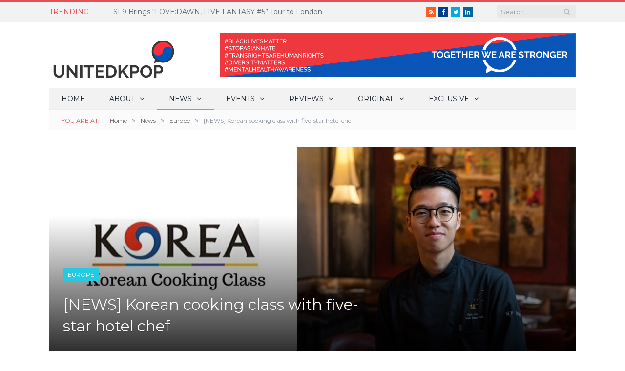

--- FILE ---
content_type: text/html; charset=UTF-8
request_url: https://unitedkpop.com/2019/10/news-korean-cooking-class-with-five-star-hotel-chef/
body_size: 30066
content:

<!DOCTYPE html>

<!--[if IE 8]> <html class="ie ie8" lang="en-GB" prefix="og: http://ogp.me/ns#"> <![endif]-->
<!--[if IE 9]> <html class="ie ie9" lang="en-GB" prefix="og: http://ogp.me/ns#"> <![endif]-->
<!--[if gt IE 9]><!--> <html lang="en-GB" prefix="og: http://ogp.me/ns#"> <!--<![endif]-->
<head>

<script data-ad-client="ca-pub-6751230072666465" async src="https://pagead2.googlesyndication.com/pagead/js/adsbygoogle.js"></script>
<script data-ad-client="ca-pub-6783028072732451" async src="https://pagead2.googlesyndication.com/pagead/js/adsbygoogle.js"></script>
<meta charset="UTF-8" />
<title>[NEWS] Korean cooking class with five-star hotel chef &mdash; UnitedKpop</title>

 
<meta name="viewport" content="width=device-width, initial-scale=1" />
<link rel="pingback" href="https://unitedkpop.com/xmlrpc.php" />
	
<link rel="shortcut icon" href="https://unitedkpop.com/wp-content/uploads/2019/01/favicon_red.ico" />	

	

<!-- This site is optimized with the Yoast SEO plugin v11.1 - https://yoast.com/wordpress/plugins/seo/ -->
<link rel="canonical" href="https://unitedkpop.com/2019/10/news-korean-cooking-class-with-five-star-hotel-chef/" />
<meta property="og:locale" content="en_GB" />
<meta property="og:type" content="article" />
<meta property="og:title" content="[NEWS] Korean cooking class with five-star hotel chef &mdash; UnitedKpop" />
<meta property="og:description" content="Do you like cooking? We have an event in London for you! Five-star London hotel chef Kyle Lee is hosting a free Korean cooking class on 28 October. The class is organised by Korea Agro-Fisheries and Food Trade Corp and will consist of a cooking demonstration and a tasting session. The menu includes kimchi-jeon (kimchiRead More" />
<meta property="og:url" content="https://unitedkpop.com/2019/10/news-korean-cooking-class-with-five-star-hotel-chef/" />
<meta property="og:site_name" content="UnitedKpop" />
<meta property="article:publisher" content="http://facebook.com/unitedkpop" />
<meta property="article:tag" content="cooking class" />
<meta property="article:tag" content="Event" />
<meta property="article:tag" content="food" />
<meta property="article:tag" content="Korean" />
<meta property="article:tag" content="Kyle Lee" />
<meta property="article:section" content="News" />
<meta property="article:published_time" content="2019-10-03T21:52:10+00:00" />
<meta property="article:modified_time" content="2019-10-03T21:53:07+00:00" />
<meta property="og:updated_time" content="2019-10-03T21:53:07+00:00" />
<meta property="og:image" content="https://unitedkpop.com/wp-content/uploads/2019/10/korea-cooking-class.jpg" />
<meta property="og:image:secure_url" content="https://unitedkpop.com/wp-content/uploads/2019/10/korea-cooking-class.jpg" />
<meta property="og:image:width" content="1078" />
<meta property="og:image:height" content="488" />
<meta name="twitter:card" content="summary" />
<meta name="twitter:description" content="Do you like cooking? We have an event in London for you! Five-star London hotel chef Kyle Lee is hosting a free Korean cooking class on 28 October. The class is organised by Korea Agro-Fisheries and Food Trade Corp and will consist of a cooking demonstration and a tasting session. The menu includes kimchi-jeon (kimchiRead More" />
<meta name="twitter:title" content="[NEWS] Korean cooking class with five-star hotel chef &mdash; UnitedKpop" />
<meta name="twitter:site" content="@united_kpop" />
<meta name="twitter:image" content="https://unitedkpop.com/wp-content/uploads/2019/10/korea-cooking-class.jpg" />
<meta name="twitter:creator" content="@united_kpop" />
<script type='application/ld+json' class='yoast-schema-graph yoast-schema-graph--main'>{"@context":"https://schema.org","@graph":[{"@type":"Organization","@id":"https://unitedkpop.com/#organization","name":"UnitedKpop","url":"https://unitedkpop.com/","sameAs":["http://facebook.com/unitedkpop","http://instagram.com/unitedkpop.hq","http://youtube.com/unitedkpop","https://twitter.com/united_kpop"],"logo":{"@type":"ImageObject","@id":"https://unitedkpop.com/#logo","url":"https://unitedkpop.com/wp-content/uploads/2016/12/ukp_logo.gif","width":258,"height":98,"caption":"UnitedKpop"},"image":{"@id":"https://unitedkpop.com/#logo"}},{"@type":"WebSite","@id":"https://unitedkpop.com/#website","url":"https://unitedkpop.com/","name":"UnitedKpop","publisher":{"@id":"https://unitedkpop.com/#organization"},"potentialAction":{"@type":"SearchAction","target":"https://unitedkpop.com/?s={search_term_string}","query-input":"required name=search_term_string"}},{"@type":"WebPage","@id":"https://unitedkpop.com/2019/10/news-korean-cooking-class-with-five-star-hotel-chef/#webpage","url":"https://unitedkpop.com/2019/10/news-korean-cooking-class-with-five-star-hotel-chef/","inLanguage":"en-GB","name":"[NEWS] Korean cooking class with five-star hotel chef &mdash; UnitedKpop","isPartOf":{"@id":"https://unitedkpop.com/#website"},"image":{"@type":"ImageObject","@id":"https://unitedkpop.com/2019/10/news-korean-cooking-class-with-five-star-hotel-chef/#primaryimage","url":"https://unitedkpop.com/wp-content/uploads/2019/10/korea-cooking-class.jpg","width":1078,"height":488},"primaryImageOfPage":{"@id":"https://unitedkpop.com/2019/10/news-korean-cooking-class-with-five-star-hotel-chef/#primaryimage"},"datePublished":"2019-10-03T21:52:10+00:00","dateModified":"2019-10-03T21:53:07+00:00"},{"@type":"Article","@id":"https://unitedkpop.com/2019/10/news-korean-cooking-class-with-five-star-hotel-chef/#article","isPartOf":{"@id":"https://unitedkpop.com/2019/10/news-korean-cooking-class-with-five-star-hotel-chef/#webpage"},"author":{"@id":"https://unitedkpop.com/author/s-iqbal/#author","name":"Samera Iqbal"},"publisher":{"@id":"https://unitedkpop.com/#organization"},"headline":"[NEWS] Korean cooking class with five-star hotel chef","datePublished":"2019-10-03T21:52:10+00:00","dateModified":"2019-10-03T21:53:07+00:00","commentCount":0,"mainEntityOfPage":"https://unitedkpop.com/2019/10/news-korean-cooking-class-with-five-star-hotel-chef/#webpage","image":{"@id":"https://unitedkpop.com/2019/10/news-korean-cooking-class-with-five-star-hotel-chef/#primaryimage"},"keywords":"cooking class,Event,food,Korean,Kyle Lee","articleSection":"Europe,News,UK"},{"@type":"Person","@id":"https://unitedkpop.com/author/s-iqbal/#author","name":"Samera Iqbal","image":{"@type":"ImageObject","@id":"https://unitedkpop.com/#personlogo","url":"https://secure.gravatar.com/avatar/a337d29c938ccec61f0fbc36a1630249?s=96&d=mm&r=g","caption":"Samera Iqbal"},"description":"23 | London-based | UKP's resident Monbebe, Wenee and Atiny.\r\n\r\nFor news tips/interview enquiries, contact s.iqbal@unitedkpop.com","sameAs":[]}]}</script>
<!-- / Yoast SEO plugin. -->

<link rel='dns-prefetch' href='//static.apester.com' />
<link rel='dns-prefetch' href='//s0.wp.com' />
<link rel='dns-prefetch' href='//cdn.reactandshare.com' />
<link rel='dns-prefetch' href='//platform-api.sharethis.com' />
<link rel='dns-prefetch' href='//fonts.googleapis.com' />
<link rel='dns-prefetch' href='//s.w.org' />
<link rel="alternate" type="application/rss+xml" title="UnitedKpop &raquo; Feed" href="https://unitedkpop.com/feed/" />
<link rel="alternate" type="application/rss+xml" title="UnitedKpop &raquo; Comments Feed" href="https://unitedkpop.com/comments/feed/" />
<link rel="alternate" type="application/rss+xml" title="UnitedKpop &raquo; [NEWS] Korean cooking class with five-star hotel chef Comments Feed" href="https://unitedkpop.com/2019/10/news-korean-cooking-class-with-five-star-hotel-chef/feed/" />
		<script type="text/javascript">
			window._wpemojiSettings = {"baseUrl":"https:\/\/s.w.org\/images\/core\/emoji\/11\/72x72\/","ext":".png","svgUrl":"https:\/\/s.w.org\/images\/core\/emoji\/11\/svg\/","svgExt":".svg","source":{"concatemoji":"https:\/\/unitedkpop.com\/wp-includes\/js\/wp-emoji-release.min.js?ver=52fb53f746349b5f9bdec169d6614173"}};
			!function(e,a,t){var n,r,o,i=a.createElement("canvas"),p=i.getContext&&i.getContext("2d");function s(e,t){var a=String.fromCharCode;p.clearRect(0,0,i.width,i.height),p.fillText(a.apply(this,e),0,0);e=i.toDataURL();return p.clearRect(0,0,i.width,i.height),p.fillText(a.apply(this,t),0,0),e===i.toDataURL()}function c(e){var t=a.createElement("script");t.src=e,t.defer=t.type="text/javascript",a.getElementsByTagName("head")[0].appendChild(t)}for(o=Array("flag","emoji"),t.supports={everything:!0,everythingExceptFlag:!0},r=0;r<o.length;r++)t.supports[o[r]]=function(e){if(!p||!p.fillText)return!1;switch(p.textBaseline="top",p.font="600 32px Arial",e){case"flag":return s([55356,56826,55356,56819],[55356,56826,8203,55356,56819])?!1:!s([55356,57332,56128,56423,56128,56418,56128,56421,56128,56430,56128,56423,56128,56447],[55356,57332,8203,56128,56423,8203,56128,56418,8203,56128,56421,8203,56128,56430,8203,56128,56423,8203,56128,56447]);case"emoji":return!s([55358,56760,9792,65039],[55358,56760,8203,9792,65039])}return!1}(o[r]),t.supports.everything=t.supports.everything&&t.supports[o[r]],"flag"!==o[r]&&(t.supports.everythingExceptFlag=t.supports.everythingExceptFlag&&t.supports[o[r]]);t.supports.everythingExceptFlag=t.supports.everythingExceptFlag&&!t.supports.flag,t.DOMReady=!1,t.readyCallback=function(){t.DOMReady=!0},t.supports.everything||(n=function(){t.readyCallback()},a.addEventListener?(a.addEventListener("DOMContentLoaded",n,!1),e.addEventListener("load",n,!1)):(e.attachEvent("onload",n),a.attachEvent("onreadystatechange",function(){"complete"===a.readyState&&t.readyCallback()})),(n=t.source||{}).concatemoji?c(n.concatemoji):n.wpemoji&&n.twemoji&&(c(n.twemoji),c(n.wpemoji)))}(window,document,window._wpemojiSettings);
		</script>
		<!-- unitedkpop.com is managing ads with Advanced Ads – https://wpadvancedads.com/ --><script id="unite-ready">
			window.advanced_ads_ready=function(e,a){a=a||"complete";var d=function(e){return"interactive"===a?"loading"!==e:"complete"===e};d(document.readyState)?e():document.addEventListener("readystatechange",(function(a){d(a.target.readyState)&&e()}),{once:"interactive"===a})},window.advanced_ads_ready_queue=window.advanced_ads_ready_queue||[];		</script>
		<style type="text/css">
img.wp-smiley,
img.emoji {
	display: inline !important;
	border: none !important;
	box-shadow: none !important;
	height: 1em !important;
	width: 1em !important;
	margin: 0 .07em !important;
	vertical-align: -0.1em !important;
	background: none !important;
	padding: 0 !important;
}
</style>
<link rel='stylesheet' id='wpemfb-lightbox-css'  href='https://unitedkpop.com/wp-content/plugins/wp-embed-facebook/templates/lightbox/css/lightbox.css?ver=3.0.10' type='text/css' media='all' />
<link rel='stylesheet' id='smartmag-fonts-css'  href='https://fonts.googleapis.com/css?family=Open+Sans:400,400Italic,600,700|Roboto+Slab|Merriweather:300italic&#038;subset' type='text/css' media='all' />
<link rel='stylesheet' id='smartmag-core-css'  href='https://unitedkpop.com/wp-content/themes/new-smart-mag-wp/style.css?ver=2.6.2' type='text/css' media='all' />
<link rel='stylesheet' id='smartmag-responsive-css'  href='https://unitedkpop.com/wp-content/themes/new-smart-mag-wp/css/responsive.css?ver=2.6.2' type='text/css' media='all' />
<link rel='stylesheet' id='pretty-photo-css'  href='https://unitedkpop.com/wp-content/themes/new-smart-mag-wp/css/prettyPhoto.css?ver=2.6.2' type='text/css' media='all' />
<link rel='stylesheet' id='smartmag-font-awesome-css'  href='https://unitedkpop.com/wp-content/themes/new-smart-mag-wp/css/fontawesome/css/font-awesome.min.css?ver=2.6.2' type='text/css' media='all' />
<link rel='stylesheet' id='smartmag-skin-css'  href='https://unitedkpop.com/wp-content/themes/new-smart-mag-wp/css/skin-light.css?ver=52fb53f746349b5f9bdec169d6614173' type='text/css' media='all' />
<link rel='stylesheet' id='custom-css-css'  href='https://unitedkpop.com/?__custom_css=1&#038;ver=52fb53f746349b5f9bdec169d6614173' type='text/css' media='all' />
<link rel='stylesheet' id='jetpack_css-css'  href='https://unitedkpop.com/wp-content/plugins/jetpack/css/jetpack.css?ver=6.9.4' type='text/css' media='all' />
<script type='text/javascript' src='https://unitedkpop.com/wp-includes/js/jquery/jquery.js?ver=1.12.4'></script>
<script type='text/javascript' src='https://unitedkpop.com/wp-includes/js/jquery/jquery-migrate.min.js?ver=1.4.1'></script>
<script type='text/javascript'>
/* <![CDATA[ */
var configuration = {"rendererBaseUrl":"https:\/\/renderer.apester.com"};
/* ]]> */
</script>
<script type='text/javascript' async="async" src='https://static.apester.com/js/sdk/latest/apester-javascript-sdk.min.js?ver=52fb53f746349b5f9bdec169d6614173'></script>
<script type='text/javascript'>
jQuery(document).ready(function() {window.rnsData = {apiKey: 'lxwj1ghgytt1p19k', multiple: true}; initRns();});
</script>
<script type='text/javascript' src='https://cdn.reactandshare.com/plugin/rns.js'></script>
<script type='text/javascript' src='https://unitedkpop.com/wp-content/plugins/wp-embed-facebook/templates/lightbox/js/lightbox.min.js?ver=3.0.10'></script>
<script type='text/javascript'>
/* <![CDATA[ */
var WEF = {"local":"en_GB","version":"v3.1","fb_id":"429344107253291"};
/* ]]> */
</script>
<script type='text/javascript' src='https://unitedkpop.com/wp-content/plugins/wp-embed-facebook/inc/js/fb.min.js?ver=3.0.10'></script>
<script type='text/javascript' src='https://unitedkpop.com/wp-content/themes/new-smart-mag-wp/js/jquery.prettyPhoto.js?ver=52fb53f746349b5f9bdec169d6614173'></script>
<script type='text/javascript' src='//platform-api.sharethis.com/js/sharethis.js#product=ga&#038;property=59c94c7021dcc40012f16e30'></script>
<link rel='https://api.w.org/' href='https://unitedkpop.com/wp-json/' />
<link rel="EditURI" type="application/rsd+xml" title="RSD" href="https://unitedkpop.com/xmlrpc.php?rsd" />
<link rel="wlwmanifest" type="application/wlwmanifest+xml" href="https://unitedkpop.com/wp-includes/wlwmanifest.xml" /> 

<link rel="alternate" type="application/json+oembed" href="https://unitedkpop.com/wp-json/oembed/1.0/embed?url=https%3A%2F%2Funitedkpop.com%2F2019%2F10%2Fnews-korean-cooking-class-with-five-star-hotel-chef%2F" />
<link rel="alternate" type="text/xml+oembed" href="https://unitedkpop.com/wp-json/oembed/1.0/embed?url=https%3A%2F%2Funitedkpop.com%2F2019%2F10%2Fnews-korean-cooking-class-with-five-star-hotel-chef%2F&#038;format=xml" />
		<script type="text/javascript">
			var _statcounter = _statcounter || [];
			_statcounter.push({"tags": {"author": "s.iqbal"}});
		</script>
			<!-- Shortn.It version 1.7.4 -->
	<link rel="shorturl" href="http://ukp.link/JZZKM">
	<link rel="shortlink" href="http://ukp.link/JZZKM">
	<!-- End Shortn.It -->
<meta name="google-site-verification" content="gNF_Fc55OSgJUCWLMeGt-Wi6eXGctz5ZfippQcHdHqQ" /><style type='text/css'>img#wpstats{display:none}</style><script>
(function() {
	(function (i, s, o, g, r, a, m) {
		i['GoogleAnalyticsObject'] = r;
		i[r] = i[r] || function () {
				(i[r].q = i[r].q || []).push(arguments)
			}, i[r].l = 1 * new Date();
		a = s.createElement(o),
			m = s.getElementsByTagName(o)[0];
		a.async = 1;
		a.src = g;
		m.parentNode.insertBefore(a, m)
	})(window, document, 'script', 'https://google-analytics.com/analytics.js', 'ga');

	ga('create', 'UA-36179470-1', 'auto');
			ga('send', 'pageview');
	})();
</script>
        <script>

      window.OneSignalDeferred = window.OneSignalDeferred || [];

      OneSignalDeferred.push(function(OneSignal) {
        var oneSignal_options = {};
        window._oneSignalInitOptions = oneSignal_options;

        oneSignal_options['serviceWorkerParam'] = { scope: '/' };
oneSignal_options['serviceWorkerPath'] = 'OneSignalSDKWorker.js.php';

        OneSignal.Notifications.setDefaultUrl("https://unitedkpop.com");

        oneSignal_options['wordpress'] = true;
oneSignal_options['appId'] = '600be5bd-c2f9-4de1-b61c-dc4d0e4e87b2';
oneSignal_options['allowLocalhostAsSecureOrigin'] = true;
oneSignal_options['welcomeNotification'] = { };
oneSignal_options['welcomeNotification']['title'] = "";
oneSignal_options['welcomeNotification']['message'] = "";
oneSignal_options['subdomainName'] = "unitedkpop";
oneSignal_options['promptOptions'] = { };
oneSignal_options['notifyButton'] = { };
oneSignal_options['notifyButton']['enable'] = true;
oneSignal_options['notifyButton']['position'] = 'bottom-right';
oneSignal_options['notifyButton']['theme'] = 'default';
oneSignal_options['notifyButton']['size'] = 'medium';
oneSignal_options['notifyButton']['showCredit'] = false;
oneSignal_options['notifyButton']['text'] = {};
              OneSignal.init(window._oneSignalInitOptions);
                    });

      function documentInitOneSignal() {
        var oneSignal_elements = document.getElementsByClassName("OneSignal-prompt");

        var oneSignalLinkClickHandler = function(event) { OneSignal.Notifications.requestPermission(); event.preventDefault(); };        for(var i = 0; i < oneSignal_elements.length; i++)
          oneSignal_elements[i].addEventListener('click', oneSignalLinkClickHandler, false);
      }

      if (document.readyState === 'complete') {
           documentInitOneSignal();
      }
      else {
           window.addEventListener("load", function(event){
               documentInitOneSignal();
          });
      }
    </script>
<head>
	<meta name="description" content="UnitedKpop - The premier website for news of K-pop in the UK & Europe">
<script async='async' src='https://www.googletagservices.com/tag/js/gpt.js'></script>
<script>
  var googletag = googletag || {};
  googletag.cmd = googletag.cmd || [];
</script>

<script>
  googletag.cmd.push(function() {
    googletag.defineSlot('/25999548/mpu', [300, 250], 'div-gpt-ad-1475585236311-0').addService(googletag.pubads());
    googletag.pubads().enableSingleRequest();
    googletag.enableServices();
  });
</script>

<script async='async' src='https://www.googletagservices.com/tag/js/gpt.js'></script>
<script>
  var googletag = googletag || {};
  googletag.cmd = googletag.cmd || [];
</script>

<meta name="google-site-verification" content="gNF_Fc55OSgJUCWLMeGt-Wi6eXGctz5ZfippQcHdHqQ" />

<script async='async' src='https://www.googletagservices.com/tag/js/gpt.js'></script>
<script>
  var googletag = googletag || {};
  googletag.cmd = googletag.cmd || [];
</script>

<script>
  googletag.cmd.push(function() {
    googletag.defineSlot('/25999548/top_ldb', [728, 90], 'div-gpt-ad-1527843555730-0').addService(googletag.pubads());
    googletag.pubads().enableSingleRequest();
    googletag.enableServices();
  });
</script>
</head><meta data-pso-pv="1.2.1" data-pso-pt="singlePost" data-pso-th="83e8fede79e655cfe2d7f2fa0b9aa2eb"><script async src="//pagead2.googlesyndication.com/pagead/js/adsbygoogle.js"></script><script pagespeed_no_defer="" data-pso-version="20170403_083938">window.dynamicgoogletags={config:[]};dynamicgoogletags.config=["ca-pub-6849065204451610",[[]],[[[[null,[[120,139]],null,19,1,1],[null,[[260,279],[340,359],[400,459]],null,29,1,1],[null,[[280,299]],null,30,1,1],[null,[[360,399],[460,519]],null,33,1,1]],[[["BODY",0,null,[]],["10px","10px",1],1,[4],null,0,null,null,2],[["DIV",null,null,["trending-ticker"]],["10px","10px",1],0,[4],null,0,null,null,7],[["DIV",null,null,["trending-ticker"]],["10px","14px",1],3,[2],null,0,null,null,7],[["HEADER",0,null,[]],["10px","10px",1],0,[2],null,0,null,null,6],[["HEADER",0,null,[]],["10px","10px",1],3,[2],null,0,null,null,6],[["DIV",null,null,["mobile"]],["10px","10px",1],0,[2],null,0,null,null,9],[["DIV",null,null,["mobile"]],["10px","10px",1],3,[2],null,0,null,null,9],[["NAV",0,null,[]],["10px","10px",1],3,[2],null,0,null,null,7],[["DIV",null,"disqus_thread",[]],["10px","28px",1],0,[1],null,0,null,null,9],[["DIV",null,"disqus_thread",[]],["35px","10px",1],3,[1],null,0,null,null,9],[["LI",null,"bunyad_ads_widget-5",[]],["10px","10px",1],2,[1],null,0,null,null,10],[["LI",null,"text-11",[]],["10px","10px",1],2,[3],null,0,null,null,10],[["LI",null,"bunyad_ads_widget-4",[]],["10px","10px",1],2,[3],null,0,null,null,10],[["DIV",null,null,["lower-foot"]],["10px","10px",1],0,[5],null,0,null,null,5],[["DIV",null,null,["lower-foot"]],["10px","10px",1],1,[5],null,0,null,null,5],[["DIV",null,null,["lower-foot"]],["10px","10px",1],3,[5],null,0,null,null,5],[["BODY",0,null,[]],["10px","10px",1],2,[5],null,0,null,null,2],[["DIV",0,null,["post-container"],1],["10px","25.9979991912842px",0],0,[0],null,0,null,null,11],[["DIV",0,null,["post-container"],2],["10px","10px",0],0,[0],null,0],[["DIV",0,null,["post-container"],-1],["10px","25.9979991912842px",0],3,[0],null,0,null,null,11],[["DIV",null,"sb_instagram",[]],["10px","10px",1],0,[1],null,0,null,null,12],[["LI",null,"bunyad-popular-posts-widget-2",[]],["10px","10px",1],2,[1],null,0,null,null,10],[["DIV",0,null,["post-container"],3],["10px","10px",0],0,[0],null,0],[["DIV",null,"sb_instagram",[]],["10px","10px",1],3,[1],null,0,null,null,12],[["SECTION",null,null,["post-cover"]],["10px","42px",1],3,[1],null,0,null,null,6],[["LI",null,"text-16",[]],["10px","10px",1],2,[1],null,0,null,null,10]],["5465766575","6942499771","8419232976","9895966172","2372699371"],["DIV",null,null,["post-container"]],"20170214_040801",4]],"WordPressSinglePost","5973797375",null,0.01,null,[null,1494913688205],0.01,0,null,null,"http://unitedkpop.com"];(function(){var h=this,aa=function(a){var b=typeof a;if("object"==b)if(a){if(a instanceof Array)return"array";if(a instanceof Object)return b;var c=Object.prototype.toString.call(a);if("[object Window]"==c)return"object";if("[object Array]"==c||"number"==typeof a.length&&"undefined"!=typeof a.splice&&"undefined"!=typeof a.propertyIsEnumerable&&!a.propertyIsEnumerable("splice"))return"array";if("[object Function]"==c||"undefined"!=typeof a.call&&"undefined"!=typeof a.propertyIsEnumerable&&!a.propertyIsEnumerable("call"))return"function"}else return"null";
else if("function"==b&&"undefined"==typeof a.call)return"object";return b},p=function(a){return"number"==typeof a},ba=function(a,b){var c=Array.prototype.slice.call(arguments,1);return function(){var b=c.slice();b.push.apply(b,arguments);return a.apply(this,b)}},r=function(a,b){function c(){}c.prototype=b.prototype;a.Ra=b.prototype;a.prototype=new c;a.prototype.constructor=a;a.Ta=function(a,c,f){for(var d=Array(arguments.length-2),e=2;e<arguments.length;e++)d[e-2]=arguments[e];return b.prototype[c].apply(a,
d)}};var ca=String.prototype.trim?function(a){return a.trim()}:function(a){return a.replace(/^[\s\xa0]+|[\s\xa0]+$/g,"")},da=function(a,b){return a<b?-1:a>b?1:0},ea=function(a){return String(a).replace(/\-([a-z])/g,function(a,c){return c.toUpperCase()})};var fa=Array.prototype.forEach?function(a,b,c){Array.prototype.forEach.call(a,b,c)}:function(a,b,c){for(var d=a.length,e="string"==typeof a?a.split(""):a,f=0;f<d;f++)f in e&&b.call(c,e[f],f,a)};var ga=function(a){ga[" "](a);return a};ga[" "]=function(){};var ia=function(a,b){var c=ha;Object.prototype.hasOwnProperty.call(c,a)||(c[a]=b(a))};var t;a:{var ja=h.navigator;if(ja){var ka=ja.userAgent;if(ka){t=ka;break a}}t=""}var v=function(a){return-1!=t.indexOf(a)};var la=v("Opera"),w=v("Trident")||v("MSIE"),ma=v("Edge"),na=v("Gecko")&&!(-1!=t.toLowerCase().indexOf("webkit")&&!v("Edge"))&&!(v("Trident")||v("MSIE"))&&!v("Edge"),oa=-1!=t.toLowerCase().indexOf("webkit")&&!v("Edge"),pa=function(){var a=h.document;return a?a.documentMode:void 0},qa;
a:{var ra="",sa=function(){var a=t;if(na)return/rv\:([^\);]+)(\)|;)/.exec(a);if(ma)return/Edge\/([\d\.]+)/.exec(a);if(w)return/\b(?:MSIE|rv)[: ]([^\);]+)(\)|;)/.exec(a);if(oa)return/WebKit\/(\S+)/.exec(a);if(la)return/(?:Version)[ \/]?(\S+)/.exec(a)}();sa&&(ra=sa?sa[1]:"");if(w){var ta=pa();if(null!=ta&&ta>parseFloat(ra)){qa=String(ta);break a}}qa=ra}
var ua=qa,ha={},va=function(a){ia(a,function(){for(var b=0,c=ca(String(ua)).split("."),d=ca(String(a)).split("."),e=Math.max(c.length,d.length),f=0;0==b&&f<e;f++){var g=c[f]||"",k=d[f]||"";do{g=/(\d*)(\D*)(.*)/.exec(g)||["","","",""];k=/(\d*)(\D*)(.*)/.exec(k)||["","","",""];if(0==g[0].length&&0==k[0].length)break;b=da(0==g[1].length?0:parseInt(g[1],10),0==k[1].length?0:parseInt(k[1],10))||da(0==g[2].length,0==k[2].length)||da(g[2],k[2]);g=g[3];k=k[3]}while(0==b)}return 0<=b})},wa;var xa=h.document;
wa=xa&&w?pa()||("CSS1Compat"==xa.compatMode?parseInt(ua,10):5):void 0;var x=function(){},ya="function"==typeof Uint8Array,z=function(a,b,c){a.a=null;b||(b=[]);a.Va=void 0;a.M=-1;a.l=b;a:{if(a.l.length){b=a.l.length-1;var d=a.l[b];if(d&&"object"==typeof d&&"array"!=aa(d)&&!(ya&&d instanceof Uint8Array)){a.R=b-a.M;a.G=d;break a}}a.R=Number.MAX_VALUE}a.Ua={};if(c)for(b=0;b<c.length;b++)d=c[b],d<a.R?(d+=a.M,a.l[d]=a.l[d]||y):a.G[d]=a.G[d]||y},y=[],A=function(a,b){if(b<a.R){b+=a.M;var c=a.l[b];return c===y?a.l[b]=[]:c}c=a.G[b];return c===y?a.G[b]=[]:c},Aa=function(a){a=
A(za,a);return null==a?a:+a},B=function(a,b,c){b<a.R?a.l[b+a.M]=c:a.G[b]=c},C=function(a,b,c){a.a||(a.a={});if(!a.a[c]){var d=A(a,c);d&&(a.a[c]=new b(d))}return a.a[c]},D=function(a,b,c){a.a||(a.a={});if(!a.a[c]){for(var d=A(a,c),e=[],f=0;f<d.length;f++)e[f]=new b(d[f]);a.a[c]=e}b=a.a[c];b==y&&(b=a.a[c]=[]);return b},Ba=function(a,b,c){a.a||(a.a={});c=c||[];for(var d=[],e=0;e<c.length;e++)d[e]=E(c[e]);a.a[b]=c;B(a,b,d)},Ca=function(a){if(a.a)for(var b in a.a){var c=a.a[b];if("array"==aa(c))for(var d=
0;d<c.length;d++)c[d]&&E(c[d]);else c&&E(c)}},E=function(a){Ca(a);return a.l};x.prototype.toString=function(){Ca(this);return this.l.toString()};var Da=function(a){var b;if("array"==aa(a)){for(var c=Array(a.length),d=0;d<a.length;d++)null!=(b=a[d])&&(c[d]="object"==typeof b?Da(b):b);return c}if(ya&&a instanceof Uint8Array)return new Uint8Array(a);c={};for(d in a)null!=(b=a[d])&&(c[d]="object"==typeof b?Da(b):b);return c};var Ea=function(a,b){this.events=[];this.Ga=b||h;var c=null;b&&(b.google_js_reporting_queue=b.google_js_reporting_queue||[],this.events=b.google_js_reporting_queue,c=b.google_measure_js_timing);this.ia=null!=c?c:Math.random()<a};Ea.prototype.disable=function(){fa(this.events,this.ya,this);this.events.length=0;this.ia=!1};Ea.prototype.ya=function(a){var b=this.Ga.performance;a&&b&&b.clearMarks&&(b.clearMarks("goog_"+a.uniqueId+"_start"),b.clearMarks("goog_"+a.uniqueId+"_end"))};var Fa=function(){var a=!1;try{var b=Object.defineProperty({},"passive",{get:function(){a=!0}});h.addEventListener("test",null,b)}catch(c){}return a}();var Ha=function(){var a=Ga;try{var b;if(b=!!a&&null!=a.location.href)a:{try{ga(a.foo);b=!0;break a}catch(c){}b=!1}return b}catch(c){return!1}},Ia=function(a,b){for(var c in a)Object.prototype.hasOwnProperty.call(a,c)&&b.call(void 0,a[c],c,a)};var Ja=function(a,b,c,d,e){this.la=c||4E3;this.H=a||"&";this.wa=b||",$";this.T=void 0!==d?d:"trn";this.Sa=e||null;this.va=!1;this.V={};this.Ja=0;this.L=[]},Ma=function(a,b,c,d){b=b+"//"+c+d;var e=Ka(a)-d.length-0;if(0>e)return"";a.L.sort(function(a,b){return a-b});d=null;c="";for(var f=0;f<a.L.length;f++)for(var g=a.L[f],k=a.V[g],m=0;m<k.length;m++){if(!e){d=null==d?g:d;break}var l=La(k[m],a.H,a.wa);if(l){l=c+l;if(e>=l.length){e-=l.length;b+=l;c=a.H;break}else a.va&&(c=e,l[c-1]==a.H&&--c,b+=l.substr(0,
c),c=a.H,e=0);d=null==d?g:d}}f="";a.T&&null!=d&&(f=c+a.T+"="+(a.Sa||d));return b+f+""},Ka=function(a){if(!a.T)return a.la;var b=1,c;for(c in a.V)b=c.length>b?c.length:b;return a.la-a.T.length-b-a.H.length-1},La=function(a,b,c,d,e){var f=[];Ia(a,function(a,k){(a=Na(a,b,c,d,e))&&f.push(k+"="+a)});return f.join(b)},Na=function(a,b,c,d,e){if(null==a)return"";b=b||"&";c=c||",$";"string"==typeof c&&(c=c.split(""));if(a instanceof Array){if(d=d||0,d<c.length){for(var f=[],g=0;g<a.length;g++)f.push(Na(a[g],
b,c,d+1,e));return f.join(c[d])}}else if("object"==typeof a)return e=e||0,2>e?encodeURIComponent(La(a,b,c,d,e+1)):"...";return encodeURIComponent(String(a))};var Ra=function(a,b,c,d){var e=Pa;if((c?e.Pa:Math.random())<(d||e.za))try{var f;b instanceof Ja?f=b:(f=new Ja,Ia(b,function(a,b){var c=f,d=c.Ja++,e={};e[b]=a;a=[e];c.L.push(d);c.V[d]=a}));var g=Ma(f,e.Ma,e.Ba,e.La+a+"&");g&&Qa(g)}catch(k){}},Qa=function(a){h.google_image_requests||(h.google_image_requests=[]);var b=h.document.createElement("img");b.src=a;h.google_image_requests.push(b)};var Sa;if(!(Sa=!na&&!w)){var Ta;if(Ta=w)Ta=9<=Number(wa);Sa=Ta}Sa||na&&va("1.9.1");w&&va("9");var F=function(a,b,c,d){this.top=a;this.right=b;this.bottom=c;this.left=d};F.prototype.floor=function(){this.top=Math.floor(this.top);this.right=Math.floor(this.right);this.bottom=Math.floor(this.bottom);this.left=Math.floor(this.left);return this};var Ua=document,Va=window;var Wa=!!window.google_async_iframe_id,Ga=Wa&&window.parent||window;var Pa,G;if(Wa&&!Ha()){var Xa="."+Ua.domain;try{for(;2<Xa.split(".").length&&!Ha();)Ua.domain=Xa=Xa.substr(Xa.indexOf(".")+1),Ga=window.parent}catch(a){}Ha()||(Ga=window)}G=Ga;var Ya=new Ea(1,G);Pa=new function(){this.Ma="http:"===Va.location.protocol?"http:":"https:";this.Ba="pagead2.googlesyndication.com";this.La="/pagead/gen_204?id=";this.za=.01;this.Pa=Math.random()};
if("complete"==G.document.readyState)G.google_measure_js_timing||Ya.disable();else if(Ya.ia){var Za=function(){G.google_measure_js_timing||Ya.disable()};G.addEventListener?G.addEventListener("load",Za,Fa?void 0:!1):G.attachEvent&&G.attachEvent("onload",Za)};var H=function(a){this.na={};this.na.c=a;this.o=[];this.u=null;this.v=[];this.ea=0};H.prototype.g=function(a){for(var b=0;b<this.o.length;b++)if(this.o[b]==a)return this;this.o.push(a);return this};var $a=function(a,b){a.u=a.u?a.u:b;return a};H.prototype.C=function(a){for(var b=0;b<this.v.length;b++)if(this.v[b]==a)return this;this.v.push(a);return this};
H.prototype.getData=function(a){var b=this.na,c={},d;for(d in b)c[d]=b[d];0<this.ea&&(c.t=this.ea);c.err=this.o.join();c.warn=this.v.join();if(this.u){c.excp_n=this.u.name;c.excp_m=this.u.message&&this.u.message.substring(0,512);if(b=this.u.stack){d=this.u.stack;try{-1==d.indexOf("")&&(d="\n"+d);for(var e;d!=e;)e=d,d=d.replace(/((https?:\/..*\/)[^\/:]*:\d+(?:.|\n)*)\2/,"$1");b=d.replace(/\n */g,"\n")}catch(f){b=""}}c.excp_s=b}c.w=0<a.innerWidth?a.innerWidth:null;c.h=0<a.innerHeight?a.innerHeight:
null;return c};var bb=function(a,b){ab(a,a.Ea,a.X,b)},ab=function(a,b,c,d){var e=d.u;d=d.getData(a.K);a.Ha?(d.type=b,a.K.console.log(d),e&&a.K.console.error(e)):0<c&&(d.r=c,Ra(b,d,"jserror"!=b,c))};var I=function(a){return a.dynamicgoogletags=a.dynamicgoogletags||{}};var J=function(a){z(this,a,cb)};r(J,x);var cb=[4];J.prototype.getId=function(){return A(this,3)};var K=function(a){z(this,a,null)};r(K,x);var db=function(a){z(this,a,null)};r(db,x);var L=function(a){return C(a,J,1)},fb=function(a){z(this,a,eb)};r(fb,x);var eb=[1];fb.prototype.i=function(){return D(this,db,1)};fb.prototype.pa=function(a){Ba(this,1,a)};var M=function(a){z(this,a,gb)};r(M,x);var gb=[2];M.prototype.ka=function(){return A(this,3)};M.prototype.qa=function(a){B(this,3,a)};var hb=function(a){z(this,a,null)};r(hb,x);var N=function(a){z(this,a,ib)};r(N,x);var ib=[1,2,3];N.prototype.i=function(){return D(this,db,2)};
N.prototype.pa=function(a){Ba(this,2,a)};var O=function(a){z(this,a,jb)};r(O,x);var jb=[3];O.prototype.A=function(){return A(this,1)};O.prototype.D=function(){return C(this,fb,2)};O.prototype.O=function(){return A(this,4)};O.prototype.ka=function(){return A(this,5)};O.prototype.qa=function(a){B(this,5,a)};O.prototype.N=function(){return C(this,kb,9)};var kb=function(a){z(this,a,null)};r(kb,x);var lb=function(a){this.m=a;this.sa=[]};lb.prototype.f=function(){return 0<D(this.m,N,3).length?D(this.m,N,3)[0]:null};var mb=function(a){var b=["adsbygoogle-placeholder"];a=a.className?a.className.split(/\s+/):[];for(var c={},d=0;d<a.length;++d)c[a[d]]=!0;for(d=0;d<b.length;++d)if(!c[b[d]])return!1;return!0};var nb=function(a,b){for(var c=0;c<b.length;c++){var d=b[c],e=ea(d.Wa);a[e]=d.value}},qb=function(a,b){var c=ob;b.setAttribute("data-adsbygoogle-status","reserved");b={element:b};(c=c&&c.Na)&&(b.params=c);pb(a).push(b)},pb=function(a){return a.adsbygoogle=a.adsbygoogle||[]};var rb=function(a,b){if(!a)return!1;a=b.getComputedStyle?b.getComputedStyle(a,null):a.currentStyle;if(!a)return!1;a=a.cssFloat||a.styleFloat;return"left"==a||"right"==a},sb=function(a){for(a=a.previousSibling;a&&1!=a.nodeType;)a=a.previousSibling;return a?a:null},tb=function(a){return!!a.nextSibling||!!a.parentNode&&tb(a.parentNode)};var ub=function(a,b){var c=a.length;if(null!=c)for(var d=0;d<c;d++)b.call(void 0,a[d],d)};var vb=function(a,b,c,d){this.ma=a;this.$=b;this.aa=c;this.P=d};vb.prototype.query=function(a){var b=[];try{b=a.querySelectorAll(this.ma)}catch(f){}if(!b.length)return[];a=b;b=a.length;if(0<b){for(var c=Array(b),d=0;d<b;d++)c[d]=a[d];a=c}else a=[];a=wb(this,a);p(this.$)&&(b=this.$,0>b&&(b+=a.length),a=0<=b&&b<a.length?[a[b]]:[]);if(p(this.aa)){b=[];for(c=0;c<a.length;c++){var d=xb(a[c]),e=this.aa;0>e&&(e+=d.length);0<=e&&e<d.length&&b.push(d[e])}a=b}return a};
vb.prototype.toString=function(){return JSON.stringify({nativeQuery:this.ma,occurrenceIndex:this.$,paragraphIndex:this.aa,ignoreMode:this.P})};
var wb=function(a,b){if(null==a.P)return b;switch(a.P){case 1:return b.slice(1);case 2:return b.slice(0,b.length-1);case 3:return b.slice(1,b.length-1);case 0:return b;default:throw Error("Unknown ignore mode: "+a.P);}},xb=function(a){var b=[];ub(a.getElementsByTagName("p"),function(a){100<=yb(a)&&b.push(a)});return b},yb=function(a){if(3==a.nodeType)return a.length;if(1!=a.nodeType||"SCRIPT"==a.tagName)return 0;var b=0;ub(a.childNodes,function(a){b+=yb(a)});return b},zb=function(a){return 0==a.length||
isNaN(a[0])?a:"\\"+(30+parseInt(a[0],10))+" "+a.substring(1)};var Ab=function(a,b){var c=0,d=A(a,6);if(void 0!==d)switch(d){case 0:c=1;break;case 1:c=2;break;case 2:c=3}var d=null,e=A(a,7);if(A(a,1)||a.getId()||0<A(a,4).length){var f=a.getId(),g=A(a,1),e=A(a,4),d=A(a,2);a=A(a,5);var k="";g&&(k+=g);f&&(k+="#"+zb(f));if(e)for(f=0;f<e.length;f++)k+="."+zb(e[f]);d=(e=k)?new vb(e,d,a,c):null}else e&&(d=new vb(e,A(a,2),A(a,5),c));return d?d.query(b):[]},Bb=function(a,b){if(a==b)return!0;if(!a||!b||A(a,1)!=A(b,1)||A(a,2)!=A(b,2)||a.getId()!=b.getId()||A(a,7)!=A(b,
7)||A(a,5)!=A(b,5)||A(a,6)!=A(b,6))return!1;a=A(a,4);b=A(b,4);if(a||b)if(a&&b&&a.length==b.length)for(var c=0;c<a.length;c++){if(a[c]!=b[c])return!1}else return!1;return!0};var Cb=function(a){a=a.document;return("CSS1Compat"==a.compatMode?a.documentElement:a.body)||{}},Db=function(a){return void 0===a.pageYOffset?(a.document.documentElement||a.document.body.parentNode||a.document.body).scrollTop:a.pageYOffset};var Eb=function(a,b){b=L(b);if(!b)return null;a=Ab(b,a);return 0<a.length?a[0]:null},Gb=function(a,b){b=Fb(a,b,!0);return p(b)&&!(b<=Cb(a).clientHeight)},Hb=function(a,b){return a.body?b-a.body.getBoundingClientRect().top:b},Fb=function(a,b,c){if(!c||!p(A(b,8))){var d=Eb(a.document,b);if(d){var e=null!=C(b,K,2)?A(C(b,K,2),3):void 0;c=a.document.createElement("div");c.className="googlepublisherpluginad";var f=c.style;f.textAlign="center";f.width="100%";f.height="0px";f.clear=e?"both":"none";Ib(c,d,
A(b,3));d=c.getBoundingClientRect().top+Db(a);c.parentNode.removeChild(c);B(b,8,d)}}b=A(b,8);return p(b)?b-Db(a):null},Jb={0:0,1:1,2:2,3:3},Kb={0:"auto",1:"horizontal",2:"vertical",3:"rectangle"},Lb=function(a,b){a.sort(function(a,d){a=Fb(b,a,!0);a=p(a)?a:Number.POSITIVE_INFINITY;d=Fb(b,d,!0);d=p(d)?d:Number.POSITIVE_INFINITY;return a-d})},Ib=function(a,b,c){switch(Jb[c]){case 0:b.parentNode&&b.parentNode.insertBefore(a,b);break;case 3:if(c=b.parentNode){var d=b.nextSibling;if(d&&d.parentNode!=c)for(;d&&
8==d.nodeType;)d=d.nextSibling;c.insertBefore(a,d)}break;case 1:b.insertBefore(a,b.firstChild);break;case 2:b.appendChild(a)}if(1!=b.nodeType?0:"INS"==b.tagName&&mb(b))b.style.display="block"};var ob=new function(){this.ha="googlepublisherpluginad";this.Na={google_tag_origin:"pso"}},P=function(a){this.b=a;this.j=[];this.da=0;this.o=[];this.v=[];this.Y=null;this.oa=!1},Mb=function(a,b){a=C(a.f(),J,4);if(!(a&&b&&A(b,1)==A(a,1)&&b.getId()==a.getId()&&p(A(b,2))&&p(A(b,5))))return!1;a=A(a,4);b=A(b,4);if(a.length!=b.length)return!1;for(var c=0;c<a.length;++c)if(b[c]!=a[c])return!1;return!0},Nb=function(a){var b=p(void 0)?void 0:20,c=a.f(),d=c.i(),e=C(c,J,4);if(!(a.oa||0>=b)&&e&&0!=Ab(e,a.b.document).length){a.oa=
!0;for(var c=[],f=0;f<d.length;++f){var g=d[f],k=L(g);if(Mb(a,k)){var m=A(k,2),k=A(k,5);null!=m&&null!=k&&0<=m&&0<=k&&(!c[m]||A(L(c[m]),5)<k)&&(c[m]=g)}}k=0;d=Ab(e,a.b.document);for(m=0;m<c.length&&k<b;++m){var e=k,f=a,l=d[m],g=c[m],k=b-k,u=f.f().i(),q=0;if(l&&g){l=xb(l).length;switch(A(L(g),6)){case 0:case 1:--l;break;case 2:l-=2}for(var n=A(L(g),5)+1;n<l&&q<k;++n){var Oa=new g.constructor(Da(E(g))),Hc=L(Oa);B(Hc,5,n);u.push(Oa);q++}}q&&f.f().pa(u);k=e+q}}};
P.prototype.g=function(a){for(var b=0;b<this.o.length;++b)if(this.o[b]==a)return;this.o.push(a)};P.prototype.C=function(a){for(var b=0;b<this.v.length;++b)if(this.v[b]==a)return;this.v.push(a)};
var Ob=function(a,b,c){var d=Jb[A(b,3)],e=Eb(a.b.document,b);if(e){var f=L(b)?A(L(b),2):void 0,g;a:{g=a.b;if(null!=f)switch(d){case 0:g=rb(sb(e),g);break a;case 3:g=rb(e,g);break a;case 2:f=e.lastChild;g=rb(f?1==f.nodeType?f:sb(f):null,g);break a}g=!1}if(!g&&(c||2!=d||tb(e))&&(c=1==d||2==d?e:e.parentNode,!c||(1!=c.nodeType?0:"INS"==c.tagName&&mb(c))||!(0>=c.offsetWidth)))a:if(A(b,7))a.C(8);else{b:if(A(b,5))c=A(b,5);else{if(c=Q(a).f())if(c=A(c,3),a.da<c.length){c=c[a.da++];break b}a.g(4);c=null}if(null!=
c){B(b,7,!0);d=[];(g=a.O())&&d.push(g);g=Q(a).sa;for(f=0;f<g.length;++f)d.push(g[f]);p(A(b,9))&&d.push("pso-lv-"+A(b,9));var k=a.b.document;g=a.A();var f=A(b,6),f=null!=f?Kb[f]:f,m=C(b,K,2),l={};m&&(l.ra=A(m,1),l.ga=A(m,2),l.xa=!!A(m,3));var m=c,u=ob,q=k.createElement("div"),n=q.style;n.textAlign="center";n.width="100%";n.height="auto";n.clear=l.xa?"both":"none";l.Ka&&nb(n,l.Ka);k=k.createElement("ins");n=k.style;n.display="block";n.margin="auto";n.backgroundColor="transparent";l.ra&&(n.marginTop=
l.ra);l.ga&&(n.marginBottom=l.ga);l.ta&&nb(n,l.ta);q.appendChild(k);k.setAttribute("data-ad-format",f?f:"auto");if(f=u&&u.ha)q.className=f;k.className="adsbygoogle";k.setAttribute("data-ad-client",g);m&&k.setAttribute("data-ad-slot",m);d.length&&k.setAttribute("data-ad-channel",d.join("+"));Ib(q,e,A(b,3));try{qb(a.b,k)}catch(Oa){A(b,5)!=c&&a.da--;B(b,7,!1);a.C(6);q&&q.parentNode&&q.parentNode.removeChild(q);break a}a.j.push(q)}}}},Pb=function(a,b){for(var c=Number.POSITIVE_INFINITY,d=0;d<a.j.length;++d)var e=
a.j[d].getBoundingClientRect().top,f=a.j[d].getBoundingClientRect().bottom,c=Math.min(c,b<e?e-b:f<b?b-f:0);return c},Q=function(a){a=I(a.b).ps||null;if(!a)throw Error("No placementState");return a},Qb=function(a,b){var c=Q(a).m;if(!c||!c.A())return a.g(5),!1;c=D(c,N,3)[0];return c?A(c,3).length<b?(a.g(4),a.g(5),!1):!0:(a.g(5),!1)};P.prototype.A=function(){return Q(this).m.A()||""};P.prototype.O=function(){return Q(this).m.O()||void 0};P.prototype.D=function(){return Q(this).m.D()||new fb};
P.prototype.f=function(){var a=Q(this).f();if(!a)throw Error("No mConfig");return a};var Rb=function(a){a=A(a.f(),6);return null!=a&&0<a};var Sb=function(){this.I=this.J=this.ba=null};var R=function(a){P.call(this,a)};r(R,P);R.prototype.apply=function(a){var b;(b=Q(this).m)&&b.A()&&b.D()?b=!0:(this.g(5),b=!1);if(b){b=this.D().i();for(var c=0;c<b.length;c++){var d=b[c];A(d,7)||Ob(this,d,a)}}};R.prototype.B=function(){return(0==this.D().i().length||0<this.j.length)&&0==this.o.length};var Tb=function(a){P.call(this,a);if(Qb(this,0)){a=this.D().i();for(var b=this.f().i(),c=0;c<a.length;c++){var d=a[c],e;a:{e=d;var f=b;if(e&&L(e))for(var g=0;g<f.length;g++){var k=f[g];if(A(e,3)==A(k,3)&&Bb(L(e),L(k))){e=k;break a}}e=null}e&&C(e,K,2)&&(e=C(e,K,2),d.a||(d.a={}),f=e?E(e):e,d.a[2]=e,B(d,2,f))}}};r(Tb,R);var Vb=function(a,b){var c=void 0===b.pageXOffset?(b.document.documentElement||b.document.body.parentNode||b.document.body).scrollLeft:b.pageXOffset,d=Db(b);if(a.getBoundingClientRect)return a=a.getBoundingClientRect(),Ub(a)?new F(a.top+d,a.right+c,a.bottom+d,a.left+c):new F(0,0,0,0);b=b.document.createRange();b.selectNodeContents(a);return b.collapsed?new F(0,0,0,0):b.getBoundingClientRect?(a=b.getBoundingClientRect(),Ub(a)?new F(a.top+d,a.right+c,a.bottom+d,a.left+c):new F(0,0,0,0)):new F(0,0,0,
0)},Ub=function(a){return!!a&&p(a.top)&&!isNaN(a.top)&&p(a.right)&&!isNaN(a.right)&&p(a.bottom)&&!isNaN(a.bottom)&&p(a.left)&&!isNaN(a.left)};var $b=function(a){this.K=a;this.Fa=Wb(a);this.ua=S("ins.adsbygoogle",a);this.fa=Xb(a);this.Oa=S("[__lsu_res=reserved]",a);this.U=[];a=Yb(this);for(var b=0;b<a.length;b++)this.U.push(new Zb(a[b]))},Wb=function(a){var b=a.googletag;if(!b||"function"!=typeof b.pubads)return S("div[id^=div-gpt-ad]",a);var c=[];try{for(var d=b.pubads().getSlots(),b=0;b<d.length;b++){var e=d[b].getSlotElementId(),f=a.document.getElementById(e);null!=f&&c.push(f)}}catch(g){Ra("ladd_evt",{ok:0,err:g.toString()},!0,.1)}return c},
Xb=function(a){return S("iframe[id^=aswift_],iframe[id^=google_ads_frame]",a)},S=function(a,b){return Array.prototype.slice.call(b.document.querySelectorAll(a))},Yb=function(a){return[].concat(a.Fa,a.ua,a.fa,a.Oa)},Zb=function(a){this.Ca=a;this.W=null};var T=function(a){P.call(this,a)};r(T,P);T.prototype.apply=function(){};T.prototype.B=function(){var a;if(Rb(this)){a=this.b;var b=Wb(a);a=0<[].concat(b,S("ins.adsbygoogle",a),Xb(a),S("[__lsu_res=reserved]",a)).length}else a=!0;return a};var ac=function(a){P.call(this,a);this.F=null};r(ac,P);
ac.prototype.apply=function(a){if(a&&Qb(this,2)){Nb(this);a=Cb(this.b).clientHeight||640;null==this.F&&(this.F=new $b(this.b));var b=this.F.fa.length;if(!(5<=b)){var b=Math.min(2,5-b),c=this.f().i();Lb(c,this.b);for(var d=0;d<c.length&&this.j.length<b;++d){var e=c[d];if(Gb(this.b,e)){var f=Fb(this.b,e,!0);if(void 0!==f){var g;a:{g=this.F;for(var k=a,m=f,l=0;l<g.U.length;l++){var u=m,q=k,n;n=g.U[l];n.W||(n.W=Vb(n.Ca,g.K));n=n.W;if(n.top-q<u&&u<n.bottom+q){g=!0;break a}}g=!1}g||Pb(this,f)<a||Ob(this,
e,!0)}}}0==this.j.length&&this.C(1)}}};ac.prototype.B=function(){return Rb(this)?0<Yb(this.F).length:!0};var bc=function(a){P.call(this,a);this.Z=!1};r(bc,T);
bc.prototype.apply=function(a){if(a&&!this.Z){var b;a:{var c=this.b.document;b=c.body;if(a&&b){a=this.A();var d=ob,e=c.createElement("div");e.style.display="block";if(d=d&&d.ha)e.className=d;c=c.createElement("ins");c.className="adsbygoogle";c.setAttribute("data-ad-client",a);c.setAttribute("data-reactive-ad-format","1");c.style.display="none";e.appendChild(c);Ib(e,b,2);try{qb(this.b,c)}catch(f){this.C(6);e&&e.parentNode&&e.parentNode.removeChild(e);b=5;break a}this.j.push(e);b=0}else b=4}this.Z=
0==b}};bc.prototype.B=function(){return this.Z&&T.prototype.B.call(this)};var cc=function(a){P.call(this,a);a=Cb(a).clientHeight;this.Aa=.1*a;this.Ia=.75*a};r(cc,P);
cc.prototype.apply=function(a){if(Qb(this,3)&&!this.B()){Nb(this);var b=this.f().i();Lb(b,this.b);var c;c=this.Aa;var d;d=document;d=d.querySelectorAll?d.querySelectorAll("header,#header,#masthead,.header,.site-header"):[];for(var e=d.length,f=0<e?d[0]:null,g=1;g<e;g++)d[g].getBoundingClientRect().top<f.getBoundingClientRect().top&&(f=d[g]);(d=f)&&(d=d.getBoundingClientRect())&&d.top!=d.bottom&&d.left!=d.right&&(c=Math.min(c,Hb(document,d.bottom)));for(d=0;d<b.length&&3>this.j.length;d++){e=b[d];
var f=c,g=this.b.document,k=Fb(this.b,e,!1);!p(k)||Hb(g,k)<f?f=!1:(f=Pb(this,k),f=this.Ia<f);f&&(f=Gb(this.b,e),g=A(e,6)||0,f&&0==g&&B(e,6,3),!f&&a||Ob(this,e,a))}}};cc.prototype.B=function(){return 3==this.j.length};var U={};U[16]=R;U[17]=R;U[19]=T;U[29]=ac;U[33]=T;U[30]=bc;U[28]=cc;U[34]=cc;U[32]=Tb;U[1]=R;U[8]=T;U[11]=R;var dc=[19,29,33,30,16,32,17,34],ec=[16,19,33,30,17,1,6,8,11];var fc=function(a,b){a=a.google_ad_modifications=a.google_ad_modifications||{};(a.ad_channels=a.ad_channels||[]).push(b)};var gc=function(a){return 0>a||99<a?null:10>a?"0"+a:""+a};var hc=function(a,b){a=a.google_ad_modifications=a.google_ad_modifications||{};a=a.loeids=a.loeids||[];for(var c=0;c<b.length;c++)a.push(b[c])};var ic=function(a,b,c){this.ja=a;this.Da=c?c:new kb};ic.prototype.N=function(){return this.Da||new kb};var jc=function(a){if(!p(a))return!1;for(var b=0;b<dc.length;++b)if(a==dc[b])return!1;return!0},oc=function(){var a=V,b=kc,c=lc,d=b.f();if(!d)return mc(16);var e=null,f;a:{var g=D(d,M,1);for(f=0;f<g.length;++f){for(var k=!0,m=0;m<ec.length;++m)A(g[f],4)==ec[m]&&(k=!1);if(k){g=[];0==d.i().length&&g.push("PsoInvalidVariant");0==A(d,3).length&&g.push("PsoNoAdSlotCodes");f=g;break a}}f=[]}g=c.ja;if(0==f.length)a:{e=D(d,M,1);if(p(g))for(f=0;f<e.length;f++)if(k=e[f],U[A(k,4)])for(var m=D(k,hb,2),l=0;l<
m.length;l++){var u=m[l],q=A(u,1),u=A(u,2);if(p(q)&&p(u)&&g>=q&&g<=u){e=k;break a}}e=null}else for(k=0;k<f.length;++k)b.sa.push(f[k]);if(!e){f=D(d,M,1);e={};for(k=0;k<f.length;k++)e[A(f[k],4)]=!0;f=null;e[19]||e[8]?f=19:e[16]||e[1]?f=16:0<d.i().length&&0<A(d,3).length&&e[34]&&(f=34);null!=f?(e=new M,B(e,6,3),B(e,4,f),16!=f&&19!=f&&e.qa("pso-ama-fallback")):e=null}(f=!e)||(!p(g)||800>g?f=!1:820>g?(hc(a,["26835111"]),f=!0):(840>g&&hc(a,["26835112"]),f=!1));if(f)return mc(16);(g=e.ka())&&fc(a,g);g=!0;
A(c.N(),2)&&(Date.now?Date.now():+new Date)<A(c.N(),2)||(fc(a,"pso-ama-exd"),g=!1);A(b.m,11)&&(fc(a,"pso-ama-stl-tmp"),g=!1);g&&fc(a,"pso-ama-elig");2==A(e,6)&&(b=A(e,1),null!=b&&hc(a,[""+b]));if(g&&(2==A(e,6)||1==A(e,6))){d=D(d,M,1);if(null===c.ja)c=[];else{b={};c=[];for(g=0;g<d.length;g++)f=nc(d[g]),null==f||b[f]||(b[f]=!0,c.push(f));b=nc(e);if(null!=b){d=[];b=gc(b);g=!1;if(b)for(f=0;f<c.length;f++)k=gc(c[f]),b==k&&(g=!0),k&&d.push("950"+b+k);g||(d=[]);c=d}else c=[]}hc(a,c)}a=new Sb;a.ba=A(e,5);
a.J=A(e,4);return a},mc=function(a){var b=new Sb;b.J=a;return b},pc=function(a){a=a.google_ad_modifications=a.google_ad_modifications||{};a.remove_ads_by_default=!0;a.ad_whitelist=[{ad_tag_origin:"pso"}];a.ad_blacklist=[];a.space_collapsing="slot"},nc=function(a){var b;switch(A(a,6)){case 1:b=A(a,4);break;case 2:b=A(a,7)}return null!=b?b:null};var qc=function(a){this.document=a};var W=function(a){H.call(this,a)};r(W,H);W.prototype.getData=function(a){var b=W.Ra.getData.call(this,a),c;a:{c=(new qc(a.document)).document.getElementsByTagName("script");for(var d=0;d<c.length;++d)if(c[d].hasAttribute("data-pso-version")){c=c[d].getAttribute("data-pso-version");break a}c=null}b.sv=c;if(d=I(a).ps||null){c=d.m;var d=d.f(),e=b.wpc;b.wpc=null!=e?e:c.A();b.su=A(c,14);b.tn=c.O();b.ev=d&&A(d,5)}if(a=I(a).ss||null)b.s=a.J,b.st=a.ba;return b};var rc=null,sc=!1,vc=function(a){var b=tc,c=uc;b.addEventListener?(a&&b.addEventListener("DOMContentLoaded",a,!1),c&&b.addEventListener("load",c,!1)):b.attachEvent&&c&&b.attachEvent("onload",c)},xc=function(a){p(rc)&&a.clearInterval&&(a.clearInterval(rc),rc=null);sc||wc(a,!1);wc(a,!0)},yc=function(a,b){try{xc(b);var c=I(b).ss||null;if(c&&c.I){var d=c.I,e=d.B(),f=d.o,g=d.v,k=d.Y,m=d.j.length;e||0!=m||f.push(6);for(var l=new W(m),c=0;c<g.length;c++)l.C(g[c]);if(e&&0==f.length&&null===k)ab(a,a.Qa,a.ca,
l);else{for(e=0;e<f.length;e++)l.g(f[e]);bb(a,$a(l,k))}}else bb(a,(new W(0)).g(2))}catch(u){bb(a,$a((new W(0)).g(1),u))}I(b).loaded=!0},wc=function(a,b){b||(sc=!0);if((a=I(a).ss||null)&&a.I){a=a.I;try{a.apply(b)}catch(c){a.g(1),null===a.Y&&(a.Y=c)}}},zc=function(){wc(window,!1)};var X=new function(a){this.Qa="pso_success";this.Ea="pso_failure";this.X=this.ca=.01;this.Ha=!1;this.K=a}(window);
try{var V=window,za,Ac=I(V).config;za=Ac?new O(Ac):null;if(!za)throw Error("No config");var Bc=Aa(10),Cc=Aa(7);X.ca=null!=Bc?Bc:X.ca;X.X=null!=Cc?Cc:X.X;var kc=new lb(za),Dc=kc;I(V).ps=Dc;var Y,lc;if(v("iPad")||v("Android")&&!v("Mobile")||v("Silk")||!(v("iPod")||v("iPhone")||v("Android")||v("IEMobile")))Y=mc(16);else{var Ec,Fc=/^#([^=]*)=(\d+)$/.exec(V.location.hash);if((Ec=Fc&&3==Fc.length&&"pso_strategy"==Fc[1]?+Fc[2]:null)&&U[Ec]){Y=mc(Ec);var Gc=V;jc(Ec)&&pc(Gc)}else{var Ic=V,Jc=kc.m.N(),Z;try{var Kc=
parseInt(Ic.localStorage.getItem("PSO_EXP0"),10);Z=isNaN(Kc)?null:Kc}catch(a){Z=null}if(null==Z){Z=Math.floor(1024*Math.random());var Lc=Z;try{Ic.localStorage.setItem("PSO_EXP0",Lc.toString())}catch(a){}}lc=new ic(Z,0,Jc);Y=oc()}if(1==Y.ba){var Mc=V;jc(Y.J)&&pc(Mc)}}if(!Y)throw Error("No strategyState created!");var Nc=Y;I(V).ss=Nc;var Oc=V,Pc=Y,Qc=Pc.J;if(p(Qc)){var Rc=U[Qc];Qc&&Rc&&(Pc.I=new Rc(Oc))}var tc=V,uc=ba(yc,X,tc),Sc=ba(xc,tc);switch(tc.document.readyState){case "complete":uc();break;case "interactive":Sc();
vc();break;default:var Tc=tc,Uc=pb(Tc);Uc.loaded||(Uc.onload=zc);rc=Tc.setInterval(zc,10);vc(Sc)}}catch(a){bb(X,$a(new W(0),a))};})();
</script>	

<script async src="//pagead2.googlesyndication.com/pagead/js/adsbygoogle.js"></script>
<script>
  (adsbygoogle = window.adsbygoogle || []).push({
    google_ad_client: "ca-pub-6751230072666465",
    enable_page_level_ads: true
  });
</script> 

<script defer data-domain="unitedkpop.com" src="https://plausible.io/js/script.js"></script>


</head>

<body class="post-template-default single single-post postid-48255 single-format-standard page-builder right-sidebar full post-layout-cover has-nav-dark aa-prefix-unite-">

<span id="clickLoader" style="width: 1px;">
</span>


<div class="main-wrap">

	
	
	<div class="top-bar">

		<div class="wrap">
			<section class="top-bar-content cf">
			
								<div class="trending-ticker">
					<span class="heading">Trending</span>

					<ul>
												
												
							<li><a href="https://unitedkpop.com/2025/09/sf9-brings-lovedawn-live-fantasy-5-tour-to-london/" title="SF9 Brings “LOVE:DAWN, LIVE FANTASY #5” Tour to London">SF9 Brings “LOVE:DAWN, LIVE FANTASY #5” Tour to London</a></li>
						
												
							<li><a href="https://unitedkpop.com/2025/08/stray-kids-release-fourth-full-length-album-karma-today-featuring-the-new-title-track-ceremony/" title="STRAY KIDS RELEASE FOURTH FULL-LENGTH ALBUM &#8220;KARMA&#8221; TODAY, FEATURING THE NEW TITLE TRACK &#8220;CEREMONY&#8221;">STRAY KIDS RELEASE FOURTH FULL-LENGTH ALBUM &#8220;KARMA&#8221; TODAY, FEATURING THE NEW TITLE TRACK &#8220;CEREMONY&#8221;</a></li>
						
												
							<li><a href="https://unitedkpop.com/2025/07/nct-dream-returns-with-new-album-go-back-to-the-future/" title="NCT DREAM returns with new album &#8220;Go Back To The Future&#8221;">NCT DREAM returns with new album &#8220;Go Back To The Future&#8221;</a></li>
						
												
							<li><a href="https://unitedkpop.com/2025/02/sm-town-london-full-lineup-revealed/" title="SM TOWN LONDON FULL LINEUP REVEALED">SM TOWN LONDON FULL LINEUP REVEALED</a></li>
						
												
							<li><a href="https://unitedkpop.com/2025/02/smtown-live-2025-in-london-first-artists-revealed/" title="SMTOWN LIVE 2025 in London first artists revealed">SMTOWN LIVE 2025 in London first artists revealed</a></li>
						
												
							<li><a href="https://unitedkpop.com/2024/11/nct-dream-mystery-lab-dream-scape-in-cinemas-this-december/" title="NCT DREAM Mystery Lab: DREAM( )SCAPE in Cinemas this December">NCT DREAM Mystery Lab: DREAM( )SCAPE in Cinemas this December</a></li>
						
												
							<li><a href="https://unitedkpop.com/2024/07/stray-kids-give-breathtaking-performance-at-bst-hyde-park/" title="STRAY KIDS give breathtaking performance at BST HYDE PARK">STRAY KIDS give breathtaking performance at BST HYDE PARK</a></li>
						
												
							<li><a href="https://unitedkpop.com/2024/04/riize-shares-b-sides-from-their-first-mini-album-riizing/" title="RIIZE SHARES B-SIDES FROM THEIR FIRST MINI ALBUM: &#8220;RIIZING&#8221;">RIIZE SHARES B-SIDES FROM THEIR FIRST MINI ALBUM: &#8220;RIIZING&#8221;</a></li>
						
												
											</ul>
				</div>
				
									
					
		<div class="search">
			<form role="search" action="https://unitedkpop.com/" method="get">
				<input type="text" name="s" class="query live-search-query" value="" placeholder="Search..."/>
				<button class="search-button" type="submit"><i class="fa fa-search"></i></button>
			</form>
		</div> <!-- .search -->					
				
							<div class="textwidget"><ul class="social-icons cf">
	<li><a href="/?feed=rss2" class="icon fa fa-rss" title="RSS"><span class="visuallyhidden">RSS</span></a></li>
	<li><a href="http://facebook.com/unitedkpop" class="icon fa fa-facebook" title="Facebook"><span class="visuallyhidden">Facebook</span></a></li>
	<li><a href="http://twitter.com/UKP_HQ" class="icon fa fa-twitter" title="Twitter"><span class="visuallyhidden">Twitter</span></a></li>
	<li><a href="https://www.linkedin.com/company/2419319" class="icon fa fa-linkedin" title="LinkedIn"><span class="visuallyhidden">LinkedIn</span></a></li>
</ul></div>
						
			</section>
		</div>
		
	</div>
	
	<div id="main-head" class="main-head">
		
		<div class="wrap">
			
			
			<header class="default">
			
				<div class="title">
							<a href="https://unitedkpop.com/" title="UnitedKpop" rel="home" class">
		
														
								
				<img src="https://unitedkpop.com/wp-content/uploads/2019/01/ukp_logo-1.gif" class="logo-image" alt="UnitedKpop"  />
					 
						
		</a>				</div>
				
									
					<div class="right">
					
				
					
			<div class="adwrap-widget">
			
				<a href="https://unitedkpop.com/together-we-are-stronger/"> <img src="https://unitedkpop.com/wp-content/uploads/2021/04/Togetherad.png"> </a>			
			</div>
		
				
							</div>
					
								
			</header>
				
							
				
<div class="navigation-wrap cf">

	<nav class="navigation cf nav-dark">
	
		<div class>
		
			<div class="mobile" data-type="off-canvas" data-search="1">
				<a href="#" class="selected">
					<span class="text">Navigate</span><span class="current"></span> <i class="hamburger fa fa-bars"></i>
				</a>
			</div>
			
			<div class="menu-menu-container"><ul id="menu-menu" class="menu"><li id="menu-item-5" class="menu-item menu-item-type-custom menu-item-object-custom menu-item-home menu-item-5"><a href="http://unitedkpop.com">Home</a></li>
<li id="menu-item-39303" class="menu-item menu-item-type-post_type menu-item-object-page menu-item-has-children menu-item-39303"><a href="https://unitedkpop.com/about/">About</a>
<ul class="sub-menu">
	<li id="menu-item-13782" class="menu-item menu-item-type-post_type menu-item-object-page menu-item-has-children menu-item-13782"><a href="https://unitedkpop.com/about/the-team/">The Team</a>
	<ul class="sub-menu">
		<li id="menu-item-13746" class="menu-item menu-item-type-post_type menu-item-object-page menu-item-13746"><a href="https://unitedkpop.com/contact/">Contact</a></li>
		<li id="menu-item-13760" class="menu-item menu-item-type-post_type menu-item-object-page menu-item-13760"><a href="https://unitedkpop.com/apply/">Join Us</a></li>
		<li id="menu-item-39364" class="menu-item menu-item-type-post_type menu-item-object-page menu-item-39364"><a href="https://unitedkpop.com/advertising-privacy-policy/">Advertising &#038; Privacy Policy</a></li>
	</ul>
</li>
</ul>
</li>
<li id="menu-item-29494" class="menu-item menu-item-type-taxonomy menu-item-object-category current-post-ancestor current-menu-parent current-post-parent menu-item-has-children menu-cat-20 menu-item-29494"><a href="https://unitedkpop.com/category/news/">News</a>

<div class="mega-menu row">

	<div class="col-3 sub-cats">
		
		<ol class="sub-nav">
				<li id="menu-item-29495" class="menu-item menu-item-type-taxonomy menu-item-object-category current-post-ancestor current-menu-parent current-post-parent menu-cat-55 menu-item-29495"><a href="https://unitedkpop.com/category/news/europe-news/">Europe</a></li>
	<li id="menu-item-29496" class="menu-item menu-item-type-taxonomy menu-item-object-category current-post-ancestor current-menu-parent current-post-parent menu-cat-1726 menu-item-29496"><a href="https://unitedkpop.com/category/news/uk-news/">UK</a></li>
	<li id="menu-item-29497" class="menu-item menu-item-type-taxonomy menu-item-object-category menu-cat-6 menu-item-29497"><a href="https://unitedkpop.com/category/events/">Events</a></li>
	<li id="menu-item-29498" class="menu-item menu-item-type-taxonomy menu-item-object-category menu-cat-1615 menu-item-29498"><a href="https://unitedkpop.com/category/news/interviews/">Interviews</a></li>
		</ol>
	
	</div>


	<div class="col-9 extend">
	<section class="col-6 featured">
		
				
		<span class="heading">Featured</span>
		
		<div class="highlights">
		
					
			<article>
					
				<a href="https://unitedkpop.com/2019/07/news-nuests-aron-interviews-tom-holland-and-jake-gyllenhaal/" title="[NEWS] NU&#8217;EST&#8217;s Aron Interviews Tom Holland and Jake Gyllenhaal" class="image-link">
					<img width="351" height="185" src="https://unitedkpop.com/wp-content/uploads/2019/07/D-tIRnoU0AADW40-351x185.jpg" class="image wp-post-image" alt="" title="[NEWS] NU&#8217;EST&#8217;s Aron Interviews Tom Holland and Jake Gyllenhaal" />				</a>
				
							<div class="cf listing-meta meta above">
					
				<time datetime="2019-07-14T17:51:24+00:00" itemprop="datePublished" class="meta-item">July 14, 2019</time><span class="meta-item comments"><a href="https://unitedkpop.com/2019/07/news-nuests-aron-interviews-tom-holland-and-jake-gyllenhaal/#respond"><i class="fa fa-comments-o"></i> 0</a></span>					
			</div>
						
				<h2><a href="https://unitedkpop.com/2019/07/news-nuests-aron-interviews-tom-holland-and-jake-gyllenhaal/" title="[NEWS] NU&#8217;EST&#8217;s Aron Interviews Tom Holland and Jake Gyllenhaal">[NEWS] NU&#8217;EST&#8217;s Aron Interviews Tom Holland and Jake Gyllenhaal</a></h2>
				
								
			</article>
			
				
		</div>
	
	</section>  

	<section class="col-6 recent-posts">
	
		<span class="heading">Recent</span>
			
				
		<div class="posts-list">
	
						
			<div class="post">
				<a href="https://unitedkpop.com/2025/08/stray-kids-release-fourth-full-length-album-karma-today-featuring-the-new-title-track-ceremony/"><img width="110" height="96" src="https://unitedkpop.com/wp-content/uploads/2025/08/Screenshot_20250822_100125_Gmail-110x96.jpg" class="attachment-post-thumbnail size-post-thumbnail wp-post-image" alt="" title="STRAY KIDS RELEASE FOURTH FULL-LENGTH ALBUM &#8220;KARMA&#8221; TODAY, FEATURING THE NEW TITLE TRACK &#8220;CEREMONY&#8221;" />				
								
				</a>
				
				<div class="content">
				
								<div class="cf listing-meta meta above">
					
				<time datetime="2025-08-22T10:04:22+00:00" itemprop="datePublished" class="meta-item">August 22, 2025</time><span class="meta-item comments"><a href="https://unitedkpop.com/2025/08/stray-kids-release-fourth-full-length-album-karma-today-featuring-the-new-title-track-ceremony/#respond"><i class="fa fa-comments-o"></i> 0</a></span>					
			</div>
											
					<a href="https://unitedkpop.com/2025/08/stray-kids-release-fourth-full-length-album-karma-today-featuring-the-new-title-track-ceremony/">STRAY KIDS RELEASE FOURTH FULL-LENGTH ALBUM &#8220;KARMA&#8221; TODAY, FEATURING THE NEW TITLE TRACK &#8220;CEREMONY&#8221;</a>
					
																					
				</div>
			</div>
			
						
			<div class="post">
				<a href="https://unitedkpop.com/2024/07/stray-kids-give-breathtaking-performance-at-bst-hyde-park/"><img width="110" height="96" src="https://unitedkpop.com/wp-content/uploads/2024/07/Screenshot_20240720_115425_Photos-110x96.jpg" class="attachment-post-thumbnail size-post-thumbnail wp-post-image" alt="" title="STRAY KIDS give breathtaking performance at BST HYDE PARK" />				
								
				</a>
				
				<div class="content">
				
								<div class="cf listing-meta meta above">
					
				<time datetime="2024-07-20T12:03:13+00:00" itemprop="datePublished" class="meta-item">July 20, 2024</time><span class="meta-item comments"><a href="https://unitedkpop.com/2024/07/stray-kids-give-breathtaking-performance-at-bst-hyde-park/#respond"><i class="fa fa-comments-o"></i> 0</a></span>					
			</div>
											
					<a href="https://unitedkpop.com/2024/07/stray-kids-give-breathtaking-performance-at-bst-hyde-park/">STRAY KIDS give breathtaking performance at BST HYDE PARK</a>
					
																					
				</div>
			</div>
			
						
			<div class="post">
				<a href="https://unitedkpop.com/2024/03/aespa-announce-debut-concert-film-aespa-world-tour-in-cinemas/"><img width="110" height="96" src="https://unitedkpop.com/wp-content/uploads/2024/03/Screenshot-2024-03-20-2.06.49-PM-110x96.png" class="attachment-post-thumbnail size-post-thumbnail wp-post-image" alt="" title="aespa announce debut concert film: aespa: WORLD TOUR in cinemas!" />				
								
				</a>
				
				<div class="content">
				
								<div class="cf listing-meta meta above">
					
				<time datetime="2024-03-20T15:01:31+00:00" itemprop="datePublished" class="meta-item">March 20, 2024</time><span class="meta-item comments"><a href="https://unitedkpop.com/2024/03/aespa-announce-debut-concert-film-aespa-world-tour-in-cinemas/#respond"><i class="fa fa-comments-o"></i> 0</a></span>					
			</div>
											
					<a href="https://unitedkpop.com/2024/03/aespa-announce-debut-concert-film-aespa-world-tour-in-cinemas/">aespa announce debut concert film: aespa: WORLD TOUR in cinemas!</a>
					
																					
				</div>
			</div>
			
						
		</div>
		
	</section>
	</div>
</div>
			</li>
<li id="menu-item-15064" class="menu-item menu-item-type-taxonomy menu-item-object-category menu-item-has-children menu-cat-6 menu-item-15064"><a href="https://unitedkpop.com/category/events/">Events</a>

<div class="mega-menu row">

	<div class="col-3 sub-cats">
		
		<ol class="sub-nav">
				<li id="menu-item-39220" class="menu-item menu-item-type-taxonomy menu-item-object-category menu-cat-3 menu-item-39220"><a href="https://unitedkpop.com/category/events/concert/">Concerts</a></li>
	<li id="menu-item-39222" class="menu-item menu-item-type-taxonomy menu-item-object-category menu-cat-50 menu-item-39222"><a href="https://unitedkpop.com/category/reviews/events-reviews/">Coverage</a></li>
	<li id="menu-item-15065" class="menu-item menu-item-type-taxonomy menu-item-object-category menu-cat-44 menu-item-15065"><a href="https://unitedkpop.com/category/events/competitions/">Competitions</a></li>
	<li id="menu-item-15067" class="menu-item menu-item-type-taxonomy menu-item-object-category menu-cat-7 menu-item-15067"><a href="https://unitedkpop.com/category/events/meet/">Fan Meet-up</a></li>
	<li id="menu-item-15068" class="menu-item menu-item-type-taxonomy menu-item-object-category menu-cat-12 menu-item-15068"><a href="https://unitedkpop.com/category/events/flashmob-events/">Flashmob</a></li>
	<li id="menu-item-15069" class="menu-item menu-item-type-taxonomy menu-item-object-category menu-cat-14 menu-item-15069"><a href="https://unitedkpop.com/category/events/giveaway/">Giveaway</a></li>
	<li id="menu-item-15070" class="menu-item menu-item-type-taxonomy menu-item-object-category menu-cat-22 menu-item-15070"><a href="https://unitedkpop.com/category/events/party/">Party</a></li>
	<li id="menu-item-23565" class="menu-item menu-item-type-custom menu-item-object-custom menu-item-23565"><a href="http://unitedkpop.com/cal/">Calendar</a></li>
		</ol>
	
	</div>


	<div class="col-9 extend">
	<section class="col-6 featured">
		
				
		<span class="heading">Featured</span>
		
		<div class="highlights">
		
					
			<article>
					
				<a href="https://unitedkpop.com/2017/12/news-the-rose-will-have-a-european-tour-in-2018/" title="[NEWS] The Rose will have a European Tour in 2018!" class="image-link">
					<img width="351" height="185" src="https://unitedkpop.com/wp-content/uploads/2017/12/nws_2017TheRoseEuropeTour_twit-351x185.png" class="image wp-post-image" alt="" title="[NEWS] The Rose will have a European Tour in 2018!" />				</a>
				
							<div class="cf listing-meta meta above">
					
				<time datetime="2017-12-21T18:13:23+00:00" itemprop="datePublished" class="meta-item">December 21, 2017</time><span class="meta-item comments"><a href="https://unitedkpop.com/2017/12/news-the-rose-will-have-a-european-tour-in-2018/#respond"><i class="fa fa-comments-o"></i> 0</a></span>					
			</div>
						
				<h2><a href="https://unitedkpop.com/2017/12/news-the-rose-will-have-a-european-tour-in-2018/" title="[NEWS] The Rose will have a European Tour in 2018!">[NEWS] The Rose will have a European Tour in 2018!</a></h2>
				
								
			</article>
			
				
		</div>
	
	</section>  

	<section class="col-6 recent-posts">
	
		<span class="heading">Recent</span>
			
				
		<div class="posts-list">
	
						
			<div class="post">
				<a href="https://unitedkpop.com/2025/09/sf9-brings-lovedawn-live-fantasy-5-tour-to-london/"><img width="110" height="96" src="https://unitedkpop.com/wp-content/uploads/2025/09/Screenshot_20250911_145837_Samsung-Internet-110x96.jpg" class="attachment-post-thumbnail size-post-thumbnail wp-post-image" alt="" title="SF9 Brings “LOVE:DAWN, LIVE FANTASY #5” Tour to London" />				
								
				</a>
				
				<div class="content">
				
								<div class="cf listing-meta meta above">
					
				<time datetime="2025-09-11T15:04:50+00:00" itemprop="datePublished" class="meta-item">September 11, 2025</time><span class="meta-item comments"><a href="https://unitedkpop.com/2025/09/sf9-brings-lovedawn-live-fantasy-5-tour-to-london/#respond"><i class="fa fa-comments-o"></i> 0</a></span>					
			</div>
											
					<a href="https://unitedkpop.com/2025/09/sf9-brings-lovedawn-live-fantasy-5-tour-to-london/">SF9 Brings “LOVE:DAWN, LIVE FANTASY #5” Tour to London</a>
					
																					
				</div>
			</div>
			
						
			<div class="post">
				<a href="https://unitedkpop.com/2025/02/sm-town-london-full-lineup-revealed/"><img width="110" height="96" src="https://unitedkpop.com/wp-content/uploads/2025/02/Screenshot_20250210_111227_Gallery-110x96.jpg" class="attachment-post-thumbnail size-post-thumbnail wp-post-image" alt="" title="SM TOWN LONDON FULL LINEUP REVEALED" />				
								
				</a>
				
				<div class="content">
				
								<div class="cf listing-meta meta above">
					
				<time datetime="2025-02-17T13:21:02+00:00" itemprop="datePublished" class="meta-item">February 17, 2025</time><span class="meta-item comments"><a href="https://unitedkpop.com/2025/02/sm-town-london-full-lineup-revealed/#respond"><i class="fa fa-comments-o"></i> 0</a></span>					
			</div>
											
					<a href="https://unitedkpop.com/2025/02/sm-town-london-full-lineup-revealed/">SM TOWN LONDON FULL LINEUP REVEALED</a>
					
																					
				</div>
			</div>
			
						
			<div class="post">
				<a href="https://unitedkpop.com/2025/02/smtown-live-2025-in-london-first-artists-revealed/"><img width="110" height="96" src="https://unitedkpop.com/wp-content/uploads/2025/02/Screenshot_20250210_111227_Gallery-110x96.jpg" class="attachment-post-thumbnail size-post-thumbnail wp-post-image" alt="" title="SMTOWN LIVE 2025 in London first artists revealed" />				
								
				</a>
				
				<div class="content">
				
								<div class="cf listing-meta meta above">
					
				<time datetime="2025-02-10T11:16:18+00:00" itemprop="datePublished" class="meta-item">February 10, 2025</time><span class="meta-item comments"><a href="https://unitedkpop.com/2025/02/smtown-live-2025-in-london-first-artists-revealed/#respond"><i class="fa fa-comments-o"></i> 0</a></span>					
			</div>
											
					<a href="https://unitedkpop.com/2025/02/smtown-live-2025-in-london-first-artists-revealed/">SMTOWN LIVE 2025 in London first artists revealed</a>
					
																					
				</div>
			</div>
			
						
		</div>
		
	</section>
	</div>
</div>
			</li>
<li id="menu-item-15093" class="menu-item menu-item-type-taxonomy menu-item-object-category menu-item-has-children menu-cat-26 menu-item-15093"><a href="https://unitedkpop.com/category/reviews/">Reviews</a>
<ul class="sub-menu">
	<li id="menu-item-15094" class="menu-item menu-item-type-taxonomy menu-item-object-category menu-cat-41 menu-item-15094"><a href="https://unitedkpop.com/category/reviews/album/">Album</a></li>
	<li id="menu-item-15095" class="menu-item menu-item-type-taxonomy menu-item-object-category menu-cat-47 menu-item-15095"><a href="https://unitedkpop.com/category/reviews/dramas/">Dramas</a></li>
	<li id="menu-item-15097" class="menu-item menu-item-type-taxonomy menu-item-object-category menu-cat-51 menu-item-15097"><a href="https://unitedkpop.com/category/reviews/films/">Films</a></li>
	<li id="menu-item-15100" class="menu-item menu-item-type-taxonomy menu-item-object-category menu-item-has-children menu-cat-62 menu-item-15100"><a href="https://unitedkpop.com/category/reviews/product/">Product</a>
	<ul class="sub-menu">
		<li id="menu-item-15099" class="menu-item menu-item-type-taxonomy menu-item-object-category menu-cat-59 menu-item-15099"><a href="https://unitedkpop.com/category/reviews/makeup/">Makeup</a></li>
		<li id="menu-item-15109" class="menu-item menu-item-type-taxonomy menu-item-object-category menu-cat-39 menu-item-15109"><a href="https://unitedkpop.com/category/reviews/websites/">Websites</a></li>
	</ul>
</li>
	<li id="menu-item-15108" class="menu-item menu-item-type-taxonomy menu-item-object-category menu-cat-29 menu-item-15108"><a href="https://unitedkpop.com/category/reviews/songs/">Songs</a></li>
</ul>
</li>
<li id="menu-item-15080" class="menu-item menu-item-type-taxonomy menu-item-object-category menu-item-has-children menu-cat-21 menu-item-15080"><a href="https://unitedkpop.com/category/original-content/">Original</a>
<ul class="sub-menu">
	<li id="menu-item-39232" class="menu-item menu-item-type-custom menu-item-object-custom menu-item-39232"><a href="http://issuu.com/unitedkpop">UKP Magazine</a></li>
	<li id="menu-item-15083" class="menu-item menu-item-type-taxonomy menu-item-object-category menu-cat-49 menu-item-15083"><a href="https://unitedkpop.com/category/original-content/editorials/">Editorials</a></li>
	<li id="menu-item-39219" class="menu-item menu-item-type-taxonomy menu-item-object-category menu-cat-3396 menu-item-39219"><a href="https://unitedkpop.com/category/original-content/weekly-idol/">Weekly Idol</a></li>
	<li id="menu-item-15085" class="menu-item menu-item-type-taxonomy menu-item-object-category menu-cat-52 menu-item-15085"><a href="https://unitedkpop.com/category/original-content/get-the-k-pop-look/">Get the K-pop Look</a></li>
	<li id="menu-item-15114" class="menu-item menu-item-type-taxonomy menu-item-object-category menu-cat-1278 menu-item-15114"><a href="https://unitedkpop.com/category/original-content/ukp-awards/">UKP Awards</a></li>
</ul>
</li>
<li id="menu-item-39224" class="menu-item menu-item-type-custom menu-item-object-custom menu-item-has-children menu-item-39224"><a>Exclusive</a>

<div class="mega-menu row">

	<div class="col-3 sub-cats">
		
		<ol class="sub-nav">
				<li id="menu-item-39229" class="menu-item menu-item-type-taxonomy menu-item-object-category menu-cat-1615 menu-item-39229"><a href="https://unitedkpop.com/category/news/interviews/">Interviews</a></li>
	<li id="menu-item-39227" class="menu-item menu-item-type-taxonomy menu-item-object-category menu-cat-61 menu-item-39227"><a href="https://unitedkpop.com/category/original-content/on-the-radar/">On The Radar</a></li>
	<li id="menu-item-39226" class="menu-item menu-item-type-taxonomy menu-item-object-category menu-cat-1595 menu-item-39226"><a href="https://unitedkpop.com/category/original-content/kpop-creators/">Kpop Creators</a></li>
	<li id="menu-item-39228" class="menu-item menu-item-type-taxonomy menu-item-object-category menu-cat-50 menu-item-39228"><a href="https://unitedkpop.com/category/reviews/events-reviews/">Coverage</a></li>
	<li id="menu-item-39225" class="menu-item menu-item-type-taxonomy menu-item-object-category menu-cat-53 menu-item-39225"><a href="https://unitedkpop.com/category/original-content/guest-article/">Guest Articles</a></li>
		</ol>
	
	</div>


	<div class="col-9 extend">
	<section class="col-6 featured">
		
				
		<span class="heading">Featured</span>
		
		<div class="highlights">
		
				
		</div>
	
	</section>  

	<section class="col-6 recent-posts">
	
		<span class="heading">Recent</span>
			
				
		<div class="posts-list">
	
						
		</div>
		
	</section>
	</div>
</div>
			</li>
</ul></div>			
				
		</div>
		
	</nav>

		
</div>				
							
		</div>
		
				
	</div>	
	<div class="breadcrumbs-wrap">
		
		<div class="wrap">
		<div class="breadcrumbs"><span class="location">You are at:</span><span itemscope itemtype="http://data-vocabulary.org/Breadcrumb"><a itemprop="url" href="https://unitedkpop.com/"><span itemprop="title">Home</span></a></span><span class="delim">&raquo;</span><span itemscope itemtype="http://data-vocabulary.org/Breadcrumb"><a itemprop="url"  href="https://unitedkpop.com/category/news/"><span itemprop="title">News</span></a></span><span class="delim">&raquo;</span><span itemscope itemtype="http://data-vocabulary.org/Breadcrumb"><a itemprop="url"  href="https://unitedkpop.com/category/news/europe-news/"><span itemprop="title">Europe</span></a></span><span class="delim">&raquo;</span><span class="current">[NEWS] Korean cooking class with five-star hotel chef</span></div>		</div>
		
	</div>



<div class="main wrap cf">

			
		

	
<div class="post-wrap post-48255 post type-post status-publish format-standard has-post-thumbnail category-europe-news category-news category-uk-news tag-cooking-class tag-event tag-food tag-korean tag-kyle-lee" itemscope itemtype="http://schema.org/Article">

	<section class="post-cover">
	
			<div class="featured">
					
								
										
						<img width="1078" height="488" src="https://unitedkpop.com/wp-content/uploads/2019/10/korea-cooking-class-1078x488.jpg" class="attachment-main-full size-main-full wp-post-image" alt="" title="[NEWS] Korean cooking class with five-star hotel chef" itemprop="image" srcset="https://unitedkpop.com/wp-content/uploads/2019/10/korea-cooking-class.jpg 1078w, https://unitedkpop.com/wp-content/uploads/2019/10/korea-cooking-class-300x136.jpg 300w, https://unitedkpop.com/wp-content/uploads/2019/10/korea-cooking-class-768x348.jpg 768w, https://unitedkpop.com/wp-content/uploads/2019/10/korea-cooking-class-1024x464.jpg 1024w" sizes="(max-width: 1078px) 100vw, 1078px" />										
												
										
					<div class="overlay">
						
						<span class="cat-title cat-55"><a href="https://unitedkpop.com/category/news/europe-news/">Europe</a></span>
						
						<h1 class="item fn" itemprop="name headline">[NEWS] Korean cooking class with five-star hotel chef</h1>
						
						<div class="post-meta">
							<span class="posted-by">By 
								<span class="reviewer" itemprop="author"><a href="https://unitedkpop.com/author/s-iqbal/" title="Posts by Samera Iqbal" rel="author">Samera Iqbal</a></span>
							</span>
							 
							<span class="posted-on">on								<span class="dtreviewed">
									<time class="value-title" datetime="2019-10-03T22:52:10+00:00" title="2019-10-03" itemprop="datePublished">October 3, 2019</time>
								</span>
							</span>
							
							<span class="comments">
								<a href="https://unitedkpop.com/2019/10/news-korean-cooking-class-with-five-star-hotel-chef/#respond"><i class="fa fa-comments-o"></i> 0 Comments</a>
							</span>
						</div>
						
					</div>
					
																			
								
					
							</div>
	
	</section>
	
	
	<div class="row">

		<div class="col-8 main-content">
		
			<article>
			
				<div class="post-container cf">
				
					<div class="post-content description " itemprop="articleBody">
				
								
				
		<div id="fb-root"></div>
<div class="">
<div class="public-DraftStyleDefault-block public-DraftStyleDefault-ltr">Do you like cooking? We have an event in London for you!</div>
</div>
<div class="">
<div class="public-DraftStyleDefault-block public-DraftStyleDefault-ltr">Five-star London hotel chef Kyle Lee is hosting a free Korean cooking class on 28 October.</div>
</div>
<div class="">
<div class="public-DraftStyleDefault-block public-DraftStyleDefault-ltr"><span class="hardreadability">The class </span><span class="passivevoice">is organised by</span><span class="hardreadability"> Korea Agro-Fisheries and Food Trade Corp and will consist of a cooking demonstration and a tasting session</span>.</div>
</div>
<div class="">
<div class="public-DraftStyleDefault-block public-DraftStyleDefault-ltr"><span class="veryhardreadability" style="font-size: 14px">The menu includes kimchi-jeon (kimchi pancake), seasoned thistle salad, Korean Schisandra fruit salad cocktail, and a PanSteak marinade</span><span style="font-size: 14px">.</span></div>
</div>
<div class="">
<div class="public-DraftStyleDefault-block public-DraftStyleDefault-ltr">Check out the full event details, with the poster, below!</div>
</div>
<div><img class="aligncenter" src="https://scontent-lhr3-1.xx.fbcdn.net/v/t1.0-9/71012626_10220677544187778_5239267906734260224_n.jpg?_nc_cat=109&amp;_nc_oc=AQn-mD5EHylixQeTYCYQapnJiyoTYlc3j0Sts0r5hJ1lHNGnMxs9PyaAXa94Cg-7_N55caxGI-ulinZMYVXURO74&amp;_nc_ht=scontent-lhr3-1.xx&amp;oh=7ba020f9410a108e025ab933ee4fbd1f&amp;oe=5E2DCD03" alt="Image may contain: food" /></div>
<table>
<tbody>
<tr>
<td width="104"><strong>Date</strong></td>
<td width="497">Monday 28<sup>th</sup> October 2019</td>
</tr>
<tr>
<td width="104"><strong>Address</strong></td>
<td width="497">Clapham Studio, Unit 7, Battersea Business Centre, 99-109 Lavender Hill, Clapham, London, SW11 5QL</td>
</tr>
<tr>
<td width="104"><strong>Time</strong></td>
<td width="497">14:30 – 17:30</td>
</tr>
</tbody>
</table>
<p>&nbsp;</p>
<p>Availability is limited, so make sure to reserve a space. In order to do so, or to contact for more information, please email Roy Lee at roy.l@intektron.com.</p>
<p>We hope you enjoy the cooking class!</p>
<div class="rns" data-title="[NEWS] Korean cooking class with five-star hotel chef" data-tags="cooking class,Event,food,Korean,Kyle Lee" data-categories="Europe,News,UK" data-comments="0" data-date="1570143130000" data-author="Samera Iqbal" data-single="1" data-url="https://unitedkpop.com/2019/10/news-korean-cooking-class-with-five-star-hotel-chef/"></div> <!-- Check out https://reactandshare.com -->
		
				
					<div class="tagcloud"><a href="https://unitedkpop.com/tag/cooking-class/" rel="tag">cooking class</a> <a href="https://unitedkpop.com/tag/event/" rel="tag">Event</a> <a href="https://unitedkpop.com/tag/food/" rel="tag">food</a> <a href="https://unitedkpop.com/tag/korean/" rel="tag">Korean</a> <a href="https://unitedkpop.com/tag/kyle-lee/" rel="tag">Kyle Lee</a></div>
							
					</div><!-- .post-content -->
					
				</div>
		
				
	
	<div class="post-share">
		<span class="text">Share.</span>
		
		<span class="share-links">

			<a href="http://twitter.com/home?status=https%3A%2F%2Funitedkpop.com%2F2019%2F10%2Fnews-korean-cooking-class-with-five-star-hotel-chef%2F" class="fa fa-twitter" title="Tweet It">
				<span class="visuallyhidden">Twitter</span></a>
				
			<a href="http://www.facebook.com/sharer.php?u=https%3A%2F%2Funitedkpop.com%2F2019%2F10%2Fnews-korean-cooking-class-with-five-star-hotel-chef%2F" class="fa fa-facebook" title="Share on Facebook">
				<span class="visuallyhidden">Facebook</span></a>
				
			<a href="http://plus.google.com/share?url=https%3A%2F%2Funitedkpop.com%2F2019%2F10%2Fnews-korean-cooking-class-with-five-star-hotel-chef%2F" class="fa fa-google-plus" title="Share on Google+">
				<span class="visuallyhidden">Google+</span></a>
				
			<a href="http://pinterest.com/pin/create/button/?url=https%3A%2F%2Funitedkpop.com%2F2019%2F10%2Fnews-korean-cooking-class-with-five-star-hotel-chef%2F&amp;media=https%3A%2F%2Funitedkpop.com%2Fwp-content%2Fuploads%2F2019%2F10%2Fkorea-cooking-class.jpg" class="fa fa-pinterest"
				title="Share on Pinterest">
				<span class="visuallyhidden">Pinterest</span></a>
				
			<a href="http://www.linkedin.com/shareArticle?mini=true&amp;url=https%3A%2F%2Funitedkpop.com%2F2019%2F10%2Fnews-korean-cooking-class-with-five-star-hotel-chef%2F" class="fa fa-linkedin" title="Share on LinkedIn">
				<span class="visuallyhidden">LinkedIn</span></a>
				
			<a href="http://www.tumblr.com/share/link?url=https%3A%2F%2Funitedkpop.com%2F2019%2F10%2Fnews-korean-cooking-class-with-five-star-hotel-chef%2F&amp;name=%5BNEWS%5D+Korean+cooking+class+with+five-star+hotel+chef" class="fa fa-tumblr"
				title="Share on Tumblr">
				<span class="visuallyhidden">Tumblr</span></a>
				
			<a href="mailto:?subject=%5BNEWS%5D%20Korean%20cooking%20class%20with%20five-star%20hotel%20chef&amp;body=https%3A%2F%2Funitedkpop.com%2F2019%2F10%2Fnews-korean-cooking-class-with-five-star-hotel-chef%2F" class="fa fa-envelope-o"
				title="Share via Email">
				<span class="visuallyhidden">Email</span></a>
			
		</span>
	</div>
	
					
			</article>
			
			

	<section class="navigate-posts">
	
		<div class="previous"><span class="main-color title"><i class="fa fa-chevron-left"></i> Previous Article</span><span class="link"><a href="https://unitedkpop.com/2019/10/news-monsta-xs-jooheony-surprises-fans-with-trip-to-london/" rel="prev">[NEWS] MONSTA X&#8217;s Joohoney surprises fans with trip to London</a></span>		</div>
		
		<div class="next"><span class="main-color title">Next Article <i class="fa fa-chevron-right"></i></span><span class="link"><a href="https://unitedkpop.com/2019/10/news-stand-up-to-cancer-with-ttk-and-sokollab/" rel="next">[UPDATE] Stand Up to Cancer with TTK and SOKOLLAB</a></span>		</div>
		
	</section>



		<h3 class="section-head">About Author</h3>

				<section class="author-info">
		
			<img alt='' src='https://secure.gravatar.com/avatar/a337d29c938ccec61f0fbc36a1630249?s=100&#038;d=mm&#038;r=g' srcset='https://secure.gravatar.com/avatar/a337d29c938ccec61f0fbc36a1630249?s=200&#038;d=mm&#038;r=g 2x' class='avatar avatar-100 photo' height='100' width='100' />			
			<div class="description">
				<a href="https://unitedkpop.com/author/s-iqbal/" title="Posts by Samera Iqbal" rel="author">Samera Iqbal</a>				
				<ul class="social-icons">
								</ul>
				
				<p class="bio">23 | London-based | UKP's resident Monbebe, Wenee and Atiny.

For news tips/interview enquiries, contact s.iqbal@unitedkpop.com</p>
			</div>
			
		</section>

	
	<section class="related-posts">
		<h3 class="section-head">Related Posts</h3> 
		<ul class="highlights-box three-col related-posts">
		
				
			<li class="highlights column one-third">
				
				<article>
						
					<a href="https://unitedkpop.com/2025/08/stray-kids-release-fourth-full-length-album-karma-today-featuring-the-new-title-track-ceremony/" title="STRAY KIDS RELEASE FOURTH FULL-LENGTH ALBUM &#8220;KARMA&#8221; TODAY, FEATURING THE NEW TITLE TRACK &#8220;CEREMONY&#8221;" class="image-link">
						<img width="214" height="140" src="https://unitedkpop.com/wp-content/uploads/2025/08/Screenshot_20250822_100125_Gmail-214x140.jpg" class="image wp-post-image" alt="" title="STRAY KIDS RELEASE FOURTH FULL-LENGTH ALBUM &#8220;KARMA&#8221; TODAY, FEATURING THE NEW TITLE TRACK &#8220;CEREMONY&#8221;" />	
											</a>
					
								<div class="cf listing-meta meta above">
					
				<time datetime="2025-08-22T10:04:22+00:00" itemprop="datePublished" class="meta-item">August 22, 2025</time><span class="meta-item comments"><a href="https://unitedkpop.com/2025/08/stray-kids-release-fourth-full-length-album-karma-today-featuring-the-new-title-track-ceremony/#respond"><i class="fa fa-comments-o"></i> 0</a></span>					
			</div>
							
					<h2><a href="https://unitedkpop.com/2025/08/stray-kids-release-fourth-full-length-album-karma-today-featuring-the-new-title-track-ceremony/" title="STRAY KIDS RELEASE FOURTH FULL-LENGTH ALBUM &#8220;KARMA&#8221; TODAY, FEATURING THE NEW TITLE TRACK &#8220;CEREMONY&#8221;">STRAY KIDS RELEASE FOURTH FULL-LENGTH ALBUM &#8220;KARMA&#8221; TODAY, FEATURING THE NEW TITLE TRACK &#8220;CEREMONY&#8221;</a></h2>
					
										
				</article>
			</li>
			
				
			<li class="highlights column one-third">
				
				<article>
						
					<a href="https://unitedkpop.com/2024/07/stray-kids-give-breathtaking-performance-at-bst-hyde-park/" title="STRAY KIDS give breathtaking performance at BST HYDE PARK" class="image-link">
						<img width="214" height="140" src="https://unitedkpop.com/wp-content/uploads/2024/07/Screenshot_20240720_115425_Photos-214x140.jpg" class="image wp-post-image" alt="" title="STRAY KIDS give breathtaking performance at BST HYDE PARK" />	
											</a>
					
								<div class="cf listing-meta meta above">
					
				<time datetime="2024-07-20T12:03:13+00:00" itemprop="datePublished" class="meta-item">July 20, 2024</time><span class="meta-item comments"><a href="https://unitedkpop.com/2024/07/stray-kids-give-breathtaking-performance-at-bst-hyde-park/#respond"><i class="fa fa-comments-o"></i> 0</a></span>					
			</div>
							
					<h2><a href="https://unitedkpop.com/2024/07/stray-kids-give-breathtaking-performance-at-bst-hyde-park/" title="STRAY KIDS give breathtaking performance at BST HYDE PARK">STRAY KIDS give breathtaking performance at BST HYDE PARK</a></h2>
					
										
				</article>
			</li>
			
				
			<li class="highlights column one-third">
				
				<article>
						
					<a href="https://unitedkpop.com/2024/03/aespa-announce-debut-concert-film-aespa-world-tour-in-cinemas/" title="aespa announce debut concert film: aespa: WORLD TOUR in cinemas!" class="image-link">
						<img width="214" height="140" src="https://unitedkpop.com/wp-content/uploads/2024/03/Screenshot-2024-03-20-2.06.49-PM-214x140.png" class="image wp-post-image" alt="" title="aespa announce debut concert film: aespa: WORLD TOUR in cinemas!" />	
											</a>
					
								<div class="cf listing-meta meta above">
					
				<time datetime="2024-03-20T15:01:31+00:00" itemprop="datePublished" class="meta-item">March 20, 2024</time><span class="meta-item comments"><a href="https://unitedkpop.com/2024/03/aespa-announce-debut-concert-film-aespa-world-tour-in-cinemas/#respond"><i class="fa fa-comments-o"></i> 0</a></span>					
			</div>
							
					<h2><a href="https://unitedkpop.com/2024/03/aespa-announce-debut-concert-film-aespa-world-tour-in-cinemas/" title="aespa announce debut concert film: aespa: WORLD TOUR in cinemas!">aespa announce debut concert film: aespa: WORLD TOUR in cinemas!</a></h2>
					
										
				</article>
			</li>
			
				</ul>
	</section>

	
			<div class="comments">
				
<div id="disqus_thread"></div>
			</div>
	
		</div>
	
		
			
		
		
		<aside class="col-4 sidebar" data-sticky="1">
		
					<div class="theiaStickySidebar">
			
				<ul>
				
				<li id="custom_html-2" class="widget_text widget widget_custom_html"><div class="textwidget custom-html-widget"><a href="https://unitedkpop.com/apply/"> <img src="https://unitedkpop.com/wp-content/uploads/2019/02/UKP_Recruit_MPU.gif"> </a></div></li>
			<li id="bunyad-popular-posts-widget-2" class="widget popular-posts">			<h3 class="widgettitle">Popular Now</h3>			
			<ul class="posts-list">
							<li>
				
					<a href="https://unitedkpop.com/2018/05/concert-411-bts-love-yourself-world-tour-2018/"><img width="110" height="96" src="https://unitedkpop.com/wp-content/uploads/2018/05/thumbnail_411_btstour_twit-110x96.jpg" class="attachment-post-thumbnail size-post-thumbnail wp-post-image" alt="BTS, Bangtan Boys, Love Yourself, Tour, 2018, Amsterdam, London, Berlin, Paris" title="[CONCERT 411] BTS LOVE YOURSELF World Tour 2018" />					
																					
					</a>
					
					<div class="content">
					
						<time datetime="2018-05-02T14:08:07+00:00">May 2, 2018 </time>
					
						<span class="comments"><a href="https://unitedkpop.com/2018/05/concert-411-bts-love-yourself-world-tour-2018/#respond"><i class="fa fa-comments-o"></i>
							0</a></span>
					
						<a href="https://unitedkpop.com/2018/05/concert-411-bts-love-yourself-world-tour-2018/" title="[CONCERT 411] BTS LOVE YOURSELF World Tour 2018">
							[CONCERT 411] BTS LOVE YOURSELF World Tour 2018</a>
							
																																				
					</div>
				
				</li>
							<li>
				
					<a href="https://unitedkpop.com/2020/08/op-ed-south-korean-characters-and-history-in-video-games/"><img width="110" height="96" src="https://unitedkpop.com/wp-content/uploads/2020/07/UKP20_OPEDKoreanGame_Twit-110x96.png" class="attachment-post-thumbnail size-post-thumbnail wp-post-image" alt="" title="[OP-ED] South Korean Characters and History in Video Games" />					
																					
					</a>
					
					<div class="content">
					
						<time datetime="2020-08-08T21:05:17+00:00">August 8, 2020 </time>
					
						<span class="comments"><a href="https://unitedkpop.com/2020/08/op-ed-south-korean-characters-and-history-in-video-games/#respond"><i class="fa fa-comments-o"></i>
							0</a></span>
					
						<a href="https://unitedkpop.com/2020/08/op-ed-south-korean-characters-and-history-in-video-games/" title="[OP-ED] South Korean Characters and History in Video Games">
							[OP-ED] South Korean Characters and History in Video Games</a>
							
																																				
					</div>
				
				</li>
							<li>
				
					<a href="https://unitedkpop.com/2014/01/thursday-13-13-idols-with-tattoos/"><img width="110" height="31" src="https://unitedkpop.com/wp-content/uploads/2014/01/jay1-663x189.png" class="attachment-post-thumbnail size-post-thumbnail wp-post-image" alt="" title="[Thursday 13] 13 Idols with Tattoos" />					
																					
					</a>
					
					<div class="content">
					
						<time datetime="2014-01-23T19:42:44+00:00">January 23, 2014 </time>
					
						<span class="comments"><a href="https://unitedkpop.com/2014/01/thursday-13-13-idols-with-tattoos/#respond"><i class="fa fa-comments-o"></i>
							0</a></span>
					
						<a href="https://unitedkpop.com/2014/01/thursday-13-13-idols-with-tattoos/" title="[Thursday 13] 13 Idols with Tattoos">
							[Thursday 13] 13 Idols with Tattoos</a>
							
																																				
					</div>
				
				</li>
							<li>
				
					<a href="https://unitedkpop.com/2013/08/get-the-k-pop-look-unisex-bangtan-boys-bts-no-more-dream/">					
																					
					</a>
					
					<div class="content">
					
						<time datetime="2013-08-07T17:32:05+00:00">August 7, 2013 </time>
					
						<span class="comments"><a href="https://unitedkpop.com/2013/08/get-the-k-pop-look-unisex-bangtan-boys-bts-no-more-dream/#comments"><i class="fa fa-comments-o"></i>
							4</a></span>
					
						<a href="https://unitedkpop.com/2013/08/get-the-k-pop-look-unisex-bangtan-boys-bts-no-more-dream/" title="[GET THE K-POP LOOK &#8211; UNISEX EDITION] Bangtan Boys (BTS) &#8211; &#8216;No More Dream&#8217;">
							[GET THE K-POP LOOK &#8211; UNISEX EDITION] Bangtan Boys (BTS) &#8211; &#8216;No More Dream&#8217;</a>
							
																																				
					</div>
				
				</li>
							<li>
				
					<a href="https://unitedkpop.com/2017/04/learn-with-kpop-seventeen-smile-flower-%ec%9b%83%ec%9d%8c%ea%bd%83/"><img width="110" height="96" src="https://unitedkpop.com/wp-content/uploads/2017/04/lwk_svsm_twit-110x96.png" class="attachment-post-thumbnail size-post-thumbnail wp-post-image" alt="" title="[Learn With Kpop] Seventeen – Smile Flower (웃음꽃)" />					
																					
					</a>
					
					<div class="content">
					
						<time datetime="2017-04-09T18:56:30+00:00">April 9, 2017 </time>
					
						<span class="comments"><a href="https://unitedkpop.com/2017/04/learn-with-kpop-seventeen-smile-flower-%ec%9b%83%ec%9d%8c%ea%bd%83/#respond"><i class="fa fa-comments-o"></i>
							0</a></span>
					
						<a href="https://unitedkpop.com/2017/04/learn-with-kpop-seventeen-smile-flower-%ec%9b%83%ec%9d%8c%ea%bd%83/" title="[Learn With Kpop] Seventeen – Smile Flower (웃음꽃)">
							[Learn With Kpop] Seventeen – Smile Flower (웃음꽃)</a>
							
																																				
					</div>
				
				</li>
						</ul>
			
			</li>
		
		<li id="custom_html-3" class="widget_text widget widget_custom_html"><h3 class="widgettitle">UKP Magazine</h3><div class="textwidget custom-html-widget"><iframe src="https://e.issuu.com/anonymous-embed.html?u=unitedkpop&d=ukp_aug_19" width="300" height="500" frameborder="0" allowfullscreen="true"></iframe></div></li>
<li id="text-11" class="widget widget_text"><h3 class="widgettitle">Partners</h3>			<div class="textwidget"></div>
		</li>
		
				</ul>
		
			</div>
		
		</aside>
		
		
	</div> <!-- .row -->

</div> <!-- .post-wrap -->

	
	
</div> <!-- .main -->

		
	<footer class="main-footer">
	
			<div class="wrap">
		
					<ul class="widgets row cf">
				<li class="widget col-4 widget_text">			<div class="textwidget"><a href="https://open.spotify.com/show/66BAirwCWchCCriv2hfZIK"> <img src="https://unitedkpop.com/wp-content/uploads/2020/05/UKP_Pod.gif"> </a></div>
		</li><li class="widget col-4 widget_text"><h3 class="widgettitle">UKP Friends</h3>			<div class="textwidget"><ul><li><a href="https://www.facebook.com/pages/Korean-Class-Massive-Blog/270093189704982?">Korean Class Massive</a></li>
<li><a href="https://www.facebook.com/BeyondHallyu">Beyond Hallyu</a></li>
<li><a href="https://www.facebook.com/LondonKPopDanceWorkshop">Team LoKo</a></li>
</ul>

<a href="//www.iubenda.com/privacy-policy/10394639" class="iubenda-white iubenda-embed" title="Privacy Policy">Privacy Policy</a><script type="text/javascript">(function (w,d) {var loader = function () {var s = d.createElement("script"), tag = d.getElementsByTagName("script")[0]; s.src = "//cdn.iubenda.com/iubenda.js"; tag.parentNode.insertBefore(s,tag);}; if(w.addEventListener){w.addEventListener("load", loader, false);}else if(w.attachEvent){w.attachEvent("onload", loader);}else{w.onload = loader;}})(window, document);</script></div>
		</li>			</ul>
				
		</div>
	
		
	
			<div class="lower-foot">
			<div class="wrap">
		
						
			<div class="widgets">
							<div class="textwidget"></div>
					</div>
			
					
			</div>
		</div>		
		
	</footer>
	
</div> <!-- .main-wrap -->

		<!-- Start of StatCounter Code -->
		<script>
			<!--
			var sc_project=8354230;
			var sc_security="a189f5b7";
			var sc_invisible=1;
		</script>
        <script type="text/javascript" src="https://www.statcounter.com/counter/counter.js" async></script>
		<noscript><div class="statcounter"><a title="web analytics" href="https://statcounter.com/"><img class="statcounter" src="https://c.statcounter.com/8354230/0/a189f5b7/1/" alt="web analytics" /></a></div></noscript>
		<!-- End of StatCounter Code -->
		<script type='text/javascript' src='https://unitedkpop.com/wp-includes/js/comment-reply.min.js?ver=52fb53f746349b5f9bdec169d6614173'></script>
<script type='text/javascript'>
/* <![CDATA[ */
var countVars = {"disqusShortname":"unitedkpop"};
/* ]]> */
</script>
<script type='text/javascript' src='https://unitedkpop.com/wp-content/plugins/disqus-comment-system/public/js/comment_count.js?ver=3.1.4'></script>
<script type='text/javascript'>
/* <![CDATA[ */
var embedVars = {"disqusConfig":{"integration":"wordpress 3.1.4 4.9.28"},"disqusIdentifier":"48255 https:\/\/unitedkpop.com\/?p=48255","disqusShortname":"unitedkpop","disqusTitle":"[NEWS] Korean cooking class with five-star hotel chef","disqusUrl":"https:\/\/unitedkpop.com\/2019\/10\/news-korean-cooking-class-with-five-star-hotel-chef\/","postId":"48255"};
/* ]]> */
</script>
<script type='text/javascript' src='https://unitedkpop.com/wp-content/plugins/disqus-comment-system/public/js/comment_embed.js?ver=3.1.4'></script>
<script type='text/javascript' src='https://s0.wp.com/wp-content/js/devicepx-jetpack.js?ver=202606'></script>
<script type='text/javascript'>
/* <![CDATA[ */
var Bunyad = {"ajaxurl":"https:\/\/unitedkpop.com\/wp-admin\/admin-ajax.php"};
/* ]]> */
</script>
<script type='text/javascript' src='https://unitedkpop.com/wp-content/themes/new-smart-mag-wp/js/bunyad-theme.js?ver=2.6.2'></script>
<script type='text/javascript' src='https://unitedkpop.com/wp-content/themes/new-smart-mag-wp/js/jquery.flexslider-min.js?ver=2.6.2'></script>
<script type='text/javascript' src='https://unitedkpop.com/wp-content/themes/new-smart-mag-wp/js/jquery.sticky-sidebar.min.js?ver=2.6.2'></script>
<script type='text/javascript' src='https://unitedkpop.com/wp-includes/js/wp-embed.min.js?ver=52fb53f746349b5f9bdec169d6614173'></script>
<script type='text/javascript' src='https://cdn.onesignal.com/sdks/web/v16/OneSignalSDK.page.js?ver=1.0.0'></script>
<script>!function(){window.advanced_ads_ready_queue=window.advanced_ads_ready_queue||[],advanced_ads_ready_queue.push=window.advanced_ads_ready;for(var d=0,a=advanced_ads_ready_queue.length;d<a;d++)advanced_ads_ready(advanced_ads_ready_queue[d])}();</script><script>
  (function(i,s,o,g,r,a,m){i['GoogleAnalyticsObject']=r;i[r]=i[r]||function(){
  (i[r].q=i[r].q||[]).push(arguments)},i[r].l=1*new Date();a=s.createElement(o),
  m=s.getElementsByTagName(o)[0];a.async=1;a.src=g;m.parentNode.insertBefore(a,m)
  })(window,document,'script','https://www.google-analytics.com/analytics.js','ga');

  ga('create', 'UA-36179470-1', 'auto');
  ga('send', 'pageview');

</script><script type='text/javascript' src='https://stats.wp.com/e-202606.js' async='async' defer='defer'></script>
<script type='text/javascript'>
	_stq = window._stq || [];
	_stq.push([ 'view', {v:'ext',j:'1:6.9.4',blog:'33603253',post:'48255',tz:'0',srv:'unitedkpop.com'} ]);
	_stq.push([ 'clickTrackerInit', '33603253', '48255' ]);
</script>

</body>
</html>

--- FILE ---
content_type: text/html; charset=utf-8
request_url: https://www.google.com/recaptcha/api2/aframe
body_size: 267
content:
<!DOCTYPE HTML><html><head><meta http-equiv="content-type" content="text/html; charset=UTF-8"></head><body><script nonce="ZX1qaGm2VW9eRRa1IHgL7A">/** Anti-fraud and anti-abuse applications only. See google.com/recaptcha */ try{var clients={'sodar':'https://pagead2.googlesyndication.com/pagead/sodar?'};window.addEventListener("message",function(a){try{if(a.source===window.parent){var b=JSON.parse(a.data);var c=clients[b['id']];if(c){var d=document.createElement('img');d.src=c+b['params']+'&rc='+(localStorage.getItem("rc::a")?sessionStorage.getItem("rc::b"):"");window.document.body.appendChild(d);sessionStorage.setItem("rc::e",parseInt(sessionStorage.getItem("rc::e")||0)+1);localStorage.setItem("rc::h",'1770072571379');}}}catch(b){}});window.parent.postMessage("_grecaptcha_ready", "*");}catch(b){}</script></body></html>

--- FILE ---
content_type: text/javascript; charset=utf-8
request_url: https://data.reactandshare.com/api/plugin/lxwj1ghgytt1p19k/?pd=1770072567623&cus=https%253A%252F%252Funitedkpop.com%252F2019%252F10%252Fnews-korean-cooking-class-with-five-star-hotel-chef%252F&callback=_mithril_2367889356707527_0
body_size: 24
content:
/**/ typeof _mithril_2367889356707527_0 === 'function' && _mithril_2367889356707527_0({"error":"account disabled"});